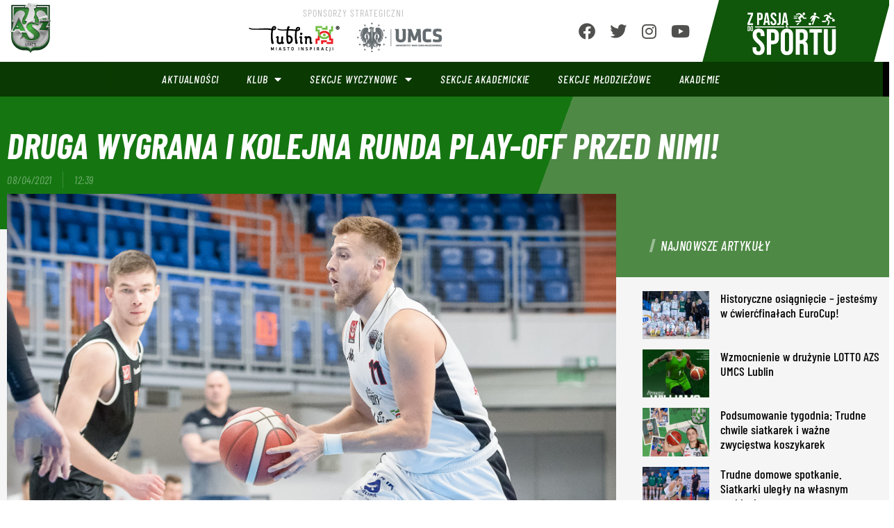

--- FILE ---
content_type: text/html; charset=UTF-8
request_url: https://azs.umcs.pl/druga-wygrana-i-kolejna-runda-play-off-przed-nimi/
body_size: 22392
content:
<!doctype html>
<html lang="pl-PL">
<head>
	<meta charset="UTF-8">
	<meta name="viewport" content="width=device-width, initial-scale=1">
	<link rel="profile" href="https://gmpg.org/xfn/11">
	<meta name='robots' content='index, follow, max-image-preview:large, max-snippet:-1, max-video-preview:-1' />
	<style>img:is([sizes="auto" i], [sizes^="auto," i]) { contain-intrinsic-size: 3000px 1500px }</style>
	
	<!-- This site is optimized with the Yoast SEO plugin v24.7 - https://yoast.com/wordpress/plugins/seo/ -->
	<title>Druga wygrana i kolejna runda play-off przed nimi! - AZS UMCS Lublin - oficjalna strona internetowa</title>
	<link rel="canonical" href="https://azs.umcs.pl/druga-wygrana-i-kolejna-runda-play-off-przed-nimi/" />
	<meta property="og:locale" content="pl_PL" />
	<meta property="og:type" content="article" />
	<meta property="og:title" content="Druga wygrana i kolejna runda play-off przed nimi! - AZS UMCS Lublin - oficjalna strona internetowa" />
	<meta property="og:description" content="Koszykarze U!NB AZS UMCS Start Lublin po trudnym meczu pokonali AZS UJK Kielce 78-74. W dwumeczu lublinianie wygrali oba starcia, a zatem awansowali do II rundy fazy play-off. Przed pojedynkiem nagrody indywidualne odebrali członkowie ekipy lubelskiej. Najlepszym trenerem rundy zasadniczej został Przemysław Łuszczewski, MVP Grupy B wybrano Karola Obarka, a w pierwszej piątce rozgrywek znalazł [&hellip;]" />
	<meta property="og:url" content="https://azs.umcs.pl/druga-wygrana-i-kolejna-runda-play-off-przed-nimi/" />
	<meta property="og:site_name" content="AZS UMCS Lublin - oficjalna strona internetowa" />
	<meta property="article:published_time" content="2021-04-08T12:39:34+00:00" />
	<meta property="article:modified_time" content="2021-04-09T09:05:01+00:00" />
	<meta property="og:image" content="https://azs.umcs.pl/wp-content/uploads/2021/04/140048345_4161567727205424_4402574589266109617_n.jpg" />
	<meta property="og:image:width" content="1875" />
	<meta property="og:image:height" content="1224" />
	<meta property="og:image:type" content="image/jpeg" />
	<meta name="author" content="Filip Smyk" />
	<meta name="twitter:card" content="summary_large_image" />
	<meta name="twitter:label1" content="Napisane przez" />
	<meta name="twitter:data1" content="Filip Smyk" />
	<meta name="twitter:label2" content="Szacowany czas czytania" />
	<meta name="twitter:data2" content="1 minuta" />
	<script type="application/ld+json" class="yoast-schema-graph">{"@context":"https://schema.org","@graph":[{"@type":"Article","@id":"https://azs.umcs.pl/druga-wygrana-i-kolejna-runda-play-off-przed-nimi/#article","isPartOf":{"@id":"https://azs.umcs.pl/druga-wygrana-i-kolejna-runda-play-off-przed-nimi/"},"author":{"name":"Filip Smyk","@id":"https://azs.umcs.pl/#/schema/person/fb4ad5377c67b158c8dae6e701d13c1c"},"headline":"Druga wygrana i kolejna runda play-off przed nimi!","datePublished":"2021-04-08T12:39:34+00:00","dateModified":"2021-04-09T09:05:01+00:00","mainEntityOfPage":{"@id":"https://azs.umcs.pl/druga-wygrana-i-kolejna-runda-play-off-przed-nimi/"},"wordCount":284,"publisher":{"@id":"https://azs.umcs.pl/#organization"},"image":{"@id":"https://azs.umcs.pl/druga-wygrana-i-kolejna-runda-play-off-przed-nimi/#primaryimage"},"thumbnailUrl":"https://azs.umcs.pl/wp-content/uploads/2021/04/140048345_4161567727205424_4402574589266109617_n.jpg","keywords":["Karol Obarek","U!NB AZS UMCS Start II Lublin"],"articleSection":["KOSZYKÓWKA MĘŻCZYZN"],"inLanguage":"pl-PL"},{"@type":"WebPage","@id":"https://azs.umcs.pl/druga-wygrana-i-kolejna-runda-play-off-przed-nimi/","url":"https://azs.umcs.pl/druga-wygrana-i-kolejna-runda-play-off-przed-nimi/","name":"Druga wygrana i kolejna runda play-off przed nimi! - AZS UMCS Lublin - oficjalna strona internetowa","isPartOf":{"@id":"https://azs.umcs.pl/#website"},"primaryImageOfPage":{"@id":"https://azs.umcs.pl/druga-wygrana-i-kolejna-runda-play-off-przed-nimi/#primaryimage"},"image":{"@id":"https://azs.umcs.pl/druga-wygrana-i-kolejna-runda-play-off-przed-nimi/#primaryimage"},"thumbnailUrl":"https://azs.umcs.pl/wp-content/uploads/2021/04/140048345_4161567727205424_4402574589266109617_n.jpg","datePublished":"2021-04-08T12:39:34+00:00","dateModified":"2021-04-09T09:05:01+00:00","breadcrumb":{"@id":"https://azs.umcs.pl/druga-wygrana-i-kolejna-runda-play-off-przed-nimi/#breadcrumb"},"inLanguage":"pl-PL","potentialAction":[{"@type":"ReadAction","target":["https://azs.umcs.pl/druga-wygrana-i-kolejna-runda-play-off-przed-nimi/"]}]},{"@type":"ImageObject","inLanguage":"pl-PL","@id":"https://azs.umcs.pl/druga-wygrana-i-kolejna-runda-play-off-przed-nimi/#primaryimage","url":"https://azs.umcs.pl/wp-content/uploads/2021/04/140048345_4161567727205424_4402574589266109617_n.jpg","contentUrl":"https://azs.umcs.pl/wp-content/uploads/2021/04/140048345_4161567727205424_4402574589266109617_n.jpg","width":1875,"height":1224},{"@type":"BreadcrumbList","@id":"https://azs.umcs.pl/druga-wygrana-i-kolejna-runda-play-off-przed-nimi/#breadcrumb","itemListElement":[{"@type":"ListItem","position":1,"name":"Strona główna","item":"https://azs.umcs.pl/"},{"@type":"ListItem","position":2,"name":"Druga wygrana i kolejna runda play-off przed nimi!"}]},{"@type":"WebSite","@id":"https://azs.umcs.pl/#website","url":"https://azs.umcs.pl/","name":"AZS UMCS Lublin - oficjalna strona internetowa","description":"Klub Uczelniany AZS Uniwersytetu Marii Curie-Skłodowskiej w Lublinie","publisher":{"@id":"https://azs.umcs.pl/#organization"},"potentialAction":[{"@type":"SearchAction","target":{"@type":"EntryPoint","urlTemplate":"https://azs.umcs.pl/?s={search_term_string}"},"query-input":{"@type":"PropertyValueSpecification","valueRequired":true,"valueName":"search_term_string"}}],"inLanguage":"pl-PL"},{"@type":"Organization","@id":"https://azs.umcs.pl/#organization","name":"AZS UMCS Lublin - oficjalna strona internetowa","url":"https://azs.umcs.pl/","logo":{"@type":"ImageObject","inLanguage":"pl-PL","@id":"https://azs.umcs.pl/#/schema/logo/image/","url":"https://azs.umcs.pl/wp-content/uploads/2020/06/cropped-azs-umcs-logo-min.png","contentUrl":"https://azs.umcs.pl/wp-content/uploads/2020/06/cropped-azs-umcs-logo-min.png","width":200,"height":247,"caption":"AZS UMCS Lublin - oficjalna strona internetowa"},"image":{"@id":"https://azs.umcs.pl/#/schema/logo/image/"}},{"@type":"Person","@id":"https://azs.umcs.pl/#/schema/person/fb4ad5377c67b158c8dae6e701d13c1c","name":"Filip Smyk","url":"https://azs.umcs.pl/author/kamil-wojdat/"}]}</script>
	<!-- / Yoast SEO plugin. -->


<link rel='dns-prefetch' href='//link%20rel=dns-prefetch%20href=' />

<link rel="alternate" type="application/rss+xml" title="AZS UMCS Lublin - oficjalna strona internetowa &raquo; Kanał z wpisami" href="https://azs.umcs.pl/feed/" />
<link rel="alternate" type="application/rss+xml" title="AZS UMCS Lublin - oficjalna strona internetowa &raquo; Kanał z komentarzami" href="https://azs.umcs.pl/comments/feed/" />
<link rel='stylesheet' id='sby_styles-css' href='https://azs.umcs.pl/wp-content/cache/background-css/1/azs.umcs.pl/wp-content/plugins/feeds-for-youtube/css/sb-youtube-free.min.css?ver=2.4.0&wpr_t=1769240159' media='all' />
<style id='wp-emoji-styles-inline-css'>

	img.wp-smiley, img.emoji {
		display: inline !important;
		border: none !important;
		box-shadow: none !important;
		height: 1em !important;
		width: 1em !important;
		margin: 0 0.07em !important;
		vertical-align: -0.1em !important;
		background: none !important;
		padding: 0 !important;
	}
</style>
<link rel='stylesheet' id='wp-block-library-css' href='https://azs.umcs.pl/wp-includes/css/dist/block-library/style.min.css?ver=f907cd944f1ef02b4d8e02a78cbc8ba1' media='all' />
<style id='global-styles-inline-css'>
:root{--wp--preset--aspect-ratio--square: 1;--wp--preset--aspect-ratio--4-3: 4/3;--wp--preset--aspect-ratio--3-4: 3/4;--wp--preset--aspect-ratio--3-2: 3/2;--wp--preset--aspect-ratio--2-3: 2/3;--wp--preset--aspect-ratio--16-9: 16/9;--wp--preset--aspect-ratio--9-16: 9/16;--wp--preset--color--black: #000000;--wp--preset--color--cyan-bluish-gray: #abb8c3;--wp--preset--color--white: #ffffff;--wp--preset--color--pale-pink: #f78da7;--wp--preset--color--vivid-red: #cf2e2e;--wp--preset--color--luminous-vivid-orange: #ff6900;--wp--preset--color--luminous-vivid-amber: #fcb900;--wp--preset--color--light-green-cyan: #7bdcb5;--wp--preset--color--vivid-green-cyan: #00d084;--wp--preset--color--pale-cyan-blue: #8ed1fc;--wp--preset--color--vivid-cyan-blue: #0693e3;--wp--preset--color--vivid-purple: #9b51e0;--wp--preset--gradient--vivid-cyan-blue-to-vivid-purple: linear-gradient(135deg,rgba(6,147,227,1) 0%,rgb(155,81,224) 100%);--wp--preset--gradient--light-green-cyan-to-vivid-green-cyan: linear-gradient(135deg,rgb(122,220,180) 0%,rgb(0,208,130) 100%);--wp--preset--gradient--luminous-vivid-amber-to-luminous-vivid-orange: linear-gradient(135deg,rgba(252,185,0,1) 0%,rgba(255,105,0,1) 100%);--wp--preset--gradient--luminous-vivid-orange-to-vivid-red: linear-gradient(135deg,rgba(255,105,0,1) 0%,rgb(207,46,46) 100%);--wp--preset--gradient--very-light-gray-to-cyan-bluish-gray: linear-gradient(135deg,rgb(238,238,238) 0%,rgb(169,184,195) 100%);--wp--preset--gradient--cool-to-warm-spectrum: linear-gradient(135deg,rgb(74,234,220) 0%,rgb(151,120,209) 20%,rgb(207,42,186) 40%,rgb(238,44,130) 60%,rgb(251,105,98) 80%,rgb(254,248,76) 100%);--wp--preset--gradient--blush-light-purple: linear-gradient(135deg,rgb(255,206,236) 0%,rgb(152,150,240) 100%);--wp--preset--gradient--blush-bordeaux: linear-gradient(135deg,rgb(254,205,165) 0%,rgb(254,45,45) 50%,rgb(107,0,62) 100%);--wp--preset--gradient--luminous-dusk: linear-gradient(135deg,rgb(255,203,112) 0%,rgb(199,81,192) 50%,rgb(65,88,208) 100%);--wp--preset--gradient--pale-ocean: linear-gradient(135deg,rgb(255,245,203) 0%,rgb(182,227,212) 50%,rgb(51,167,181) 100%);--wp--preset--gradient--electric-grass: linear-gradient(135deg,rgb(202,248,128) 0%,rgb(113,206,126) 100%);--wp--preset--gradient--midnight: linear-gradient(135deg,rgb(2,3,129) 0%,rgb(40,116,252) 100%);--wp--preset--font-size--small: 13px;--wp--preset--font-size--medium: 20px;--wp--preset--font-size--large: 36px;--wp--preset--font-size--x-large: 42px;--wp--preset--spacing--20: 0.44rem;--wp--preset--spacing--30: 0.67rem;--wp--preset--spacing--40: 1rem;--wp--preset--spacing--50: 1.5rem;--wp--preset--spacing--60: 2.25rem;--wp--preset--spacing--70: 3.38rem;--wp--preset--spacing--80: 5.06rem;--wp--preset--shadow--natural: 6px 6px 9px rgba(0, 0, 0, 0.2);--wp--preset--shadow--deep: 12px 12px 50px rgba(0, 0, 0, 0.4);--wp--preset--shadow--sharp: 6px 6px 0px rgba(0, 0, 0, 0.2);--wp--preset--shadow--outlined: 6px 6px 0px -3px rgba(255, 255, 255, 1), 6px 6px rgba(0, 0, 0, 1);--wp--preset--shadow--crisp: 6px 6px 0px rgba(0, 0, 0, 1);}:root { --wp--style--global--content-size: 800px;--wp--style--global--wide-size: 1200px; }:where(body) { margin: 0; }.wp-site-blocks > .alignleft { float: left; margin-right: 2em; }.wp-site-blocks > .alignright { float: right; margin-left: 2em; }.wp-site-blocks > .aligncenter { justify-content: center; margin-left: auto; margin-right: auto; }:where(.wp-site-blocks) > * { margin-block-start: 24px; margin-block-end: 0; }:where(.wp-site-blocks) > :first-child { margin-block-start: 0; }:where(.wp-site-blocks) > :last-child { margin-block-end: 0; }:root { --wp--style--block-gap: 24px; }:root :where(.is-layout-flow) > :first-child{margin-block-start: 0;}:root :where(.is-layout-flow) > :last-child{margin-block-end: 0;}:root :where(.is-layout-flow) > *{margin-block-start: 24px;margin-block-end: 0;}:root :where(.is-layout-constrained) > :first-child{margin-block-start: 0;}:root :where(.is-layout-constrained) > :last-child{margin-block-end: 0;}:root :where(.is-layout-constrained) > *{margin-block-start: 24px;margin-block-end: 0;}:root :where(.is-layout-flex){gap: 24px;}:root :where(.is-layout-grid){gap: 24px;}.is-layout-flow > .alignleft{float: left;margin-inline-start: 0;margin-inline-end: 2em;}.is-layout-flow > .alignright{float: right;margin-inline-start: 2em;margin-inline-end: 0;}.is-layout-flow > .aligncenter{margin-left: auto !important;margin-right: auto !important;}.is-layout-constrained > .alignleft{float: left;margin-inline-start: 0;margin-inline-end: 2em;}.is-layout-constrained > .alignright{float: right;margin-inline-start: 2em;margin-inline-end: 0;}.is-layout-constrained > .aligncenter{margin-left: auto !important;margin-right: auto !important;}.is-layout-constrained > :where(:not(.alignleft):not(.alignright):not(.alignfull)){max-width: var(--wp--style--global--content-size);margin-left: auto !important;margin-right: auto !important;}.is-layout-constrained > .alignwide{max-width: var(--wp--style--global--wide-size);}body .is-layout-flex{display: flex;}.is-layout-flex{flex-wrap: wrap;align-items: center;}.is-layout-flex > :is(*, div){margin: 0;}body .is-layout-grid{display: grid;}.is-layout-grid > :is(*, div){margin: 0;}body{padding-top: 0px;padding-right: 0px;padding-bottom: 0px;padding-left: 0px;}a:where(:not(.wp-element-button)){text-decoration: underline;}:root :where(.wp-element-button, .wp-block-button__link){background-color: #32373c;border-width: 0;color: #fff;font-family: inherit;font-size: inherit;line-height: inherit;padding: calc(0.667em + 2px) calc(1.333em + 2px);text-decoration: none;}.has-black-color{color: var(--wp--preset--color--black) !important;}.has-cyan-bluish-gray-color{color: var(--wp--preset--color--cyan-bluish-gray) !important;}.has-white-color{color: var(--wp--preset--color--white) !important;}.has-pale-pink-color{color: var(--wp--preset--color--pale-pink) !important;}.has-vivid-red-color{color: var(--wp--preset--color--vivid-red) !important;}.has-luminous-vivid-orange-color{color: var(--wp--preset--color--luminous-vivid-orange) !important;}.has-luminous-vivid-amber-color{color: var(--wp--preset--color--luminous-vivid-amber) !important;}.has-light-green-cyan-color{color: var(--wp--preset--color--light-green-cyan) !important;}.has-vivid-green-cyan-color{color: var(--wp--preset--color--vivid-green-cyan) !important;}.has-pale-cyan-blue-color{color: var(--wp--preset--color--pale-cyan-blue) !important;}.has-vivid-cyan-blue-color{color: var(--wp--preset--color--vivid-cyan-blue) !important;}.has-vivid-purple-color{color: var(--wp--preset--color--vivid-purple) !important;}.has-black-background-color{background-color: var(--wp--preset--color--black) !important;}.has-cyan-bluish-gray-background-color{background-color: var(--wp--preset--color--cyan-bluish-gray) !important;}.has-white-background-color{background-color: var(--wp--preset--color--white) !important;}.has-pale-pink-background-color{background-color: var(--wp--preset--color--pale-pink) !important;}.has-vivid-red-background-color{background-color: var(--wp--preset--color--vivid-red) !important;}.has-luminous-vivid-orange-background-color{background-color: var(--wp--preset--color--luminous-vivid-orange) !important;}.has-luminous-vivid-amber-background-color{background-color: var(--wp--preset--color--luminous-vivid-amber) !important;}.has-light-green-cyan-background-color{background-color: var(--wp--preset--color--light-green-cyan) !important;}.has-vivid-green-cyan-background-color{background-color: var(--wp--preset--color--vivid-green-cyan) !important;}.has-pale-cyan-blue-background-color{background-color: var(--wp--preset--color--pale-cyan-blue) !important;}.has-vivid-cyan-blue-background-color{background-color: var(--wp--preset--color--vivid-cyan-blue) !important;}.has-vivid-purple-background-color{background-color: var(--wp--preset--color--vivid-purple) !important;}.has-black-border-color{border-color: var(--wp--preset--color--black) !important;}.has-cyan-bluish-gray-border-color{border-color: var(--wp--preset--color--cyan-bluish-gray) !important;}.has-white-border-color{border-color: var(--wp--preset--color--white) !important;}.has-pale-pink-border-color{border-color: var(--wp--preset--color--pale-pink) !important;}.has-vivid-red-border-color{border-color: var(--wp--preset--color--vivid-red) !important;}.has-luminous-vivid-orange-border-color{border-color: var(--wp--preset--color--luminous-vivid-orange) !important;}.has-luminous-vivid-amber-border-color{border-color: var(--wp--preset--color--luminous-vivid-amber) !important;}.has-light-green-cyan-border-color{border-color: var(--wp--preset--color--light-green-cyan) !important;}.has-vivid-green-cyan-border-color{border-color: var(--wp--preset--color--vivid-green-cyan) !important;}.has-pale-cyan-blue-border-color{border-color: var(--wp--preset--color--pale-cyan-blue) !important;}.has-vivid-cyan-blue-border-color{border-color: var(--wp--preset--color--vivid-cyan-blue) !important;}.has-vivid-purple-border-color{border-color: var(--wp--preset--color--vivid-purple) !important;}.has-vivid-cyan-blue-to-vivid-purple-gradient-background{background: var(--wp--preset--gradient--vivid-cyan-blue-to-vivid-purple) !important;}.has-light-green-cyan-to-vivid-green-cyan-gradient-background{background: var(--wp--preset--gradient--light-green-cyan-to-vivid-green-cyan) !important;}.has-luminous-vivid-amber-to-luminous-vivid-orange-gradient-background{background: var(--wp--preset--gradient--luminous-vivid-amber-to-luminous-vivid-orange) !important;}.has-luminous-vivid-orange-to-vivid-red-gradient-background{background: var(--wp--preset--gradient--luminous-vivid-orange-to-vivid-red) !important;}.has-very-light-gray-to-cyan-bluish-gray-gradient-background{background: var(--wp--preset--gradient--very-light-gray-to-cyan-bluish-gray) !important;}.has-cool-to-warm-spectrum-gradient-background{background: var(--wp--preset--gradient--cool-to-warm-spectrum) !important;}.has-blush-light-purple-gradient-background{background: var(--wp--preset--gradient--blush-light-purple) !important;}.has-blush-bordeaux-gradient-background{background: var(--wp--preset--gradient--blush-bordeaux) !important;}.has-luminous-dusk-gradient-background{background: var(--wp--preset--gradient--luminous-dusk) !important;}.has-pale-ocean-gradient-background{background: var(--wp--preset--gradient--pale-ocean) !important;}.has-electric-grass-gradient-background{background: var(--wp--preset--gradient--electric-grass) !important;}.has-midnight-gradient-background{background: var(--wp--preset--gradient--midnight) !important;}.has-small-font-size{font-size: var(--wp--preset--font-size--small) !important;}.has-medium-font-size{font-size: var(--wp--preset--font-size--medium) !important;}.has-large-font-size{font-size: var(--wp--preset--font-size--large) !important;}.has-x-large-font-size{font-size: var(--wp--preset--font-size--x-large) !important;}
:root :where(.wp-block-pullquote){font-size: 1.5em;line-height: 1.6;}
</style>
<link rel='stylesheet' id='hello-elementor-css' href='https://azs.umcs.pl/wp-content/themes/hello-elementor/style.min.css?ver=3.3.0' media='all' />
<link rel='stylesheet' id='hello-elementor-theme-style-css' href='https://azs.umcs.pl/wp-content/themes/hello-elementor/theme.min.css?ver=3.3.0' media='all' />
<link rel='stylesheet' id='hello-elementor-header-footer-css' href='https://azs.umcs.pl/wp-content/themes/hello-elementor/header-footer.min.css?ver=3.3.0' media='all' />
<link rel='stylesheet' id='elementor-frontend-css' href='https://azs.umcs.pl/wp-content/plugins/elementor/assets/css/frontend.min.css?ver=3.28.0' media='all' />
<link rel='stylesheet' id='widget-image-css' href='https://azs.umcs.pl/wp-content/plugins/elementor/assets/css/widget-image.min.css?ver=3.28.0' media='all' />
<link rel='stylesheet' id='widget-heading-css' href='https://azs.umcs.pl/wp-content/plugins/elementor/assets/css/widget-heading.min.css?ver=3.28.0' media='all' />
<link rel='stylesheet' id='widget-icon-list-css' href='https://azs.umcs.pl/wp-content/plugins/elementor/assets/css/widget-icon-list.min.css?ver=3.28.0' media='all' />
<link rel='stylesheet' id='widget-nav-menu-css' href='https://azs.umcs.pl/wp-content/plugins/elementor-pro/assets/css/widget-nav-menu.min.css?ver=3.28.0' media='all' />
<link rel='stylesheet' id='e-animation-fadeIn-css' href='https://azs.umcs.pl/wp-content/plugins/elementor/assets/lib/animations/styles/fadeIn.min.css?ver=3.28.0' media='all' />
<link rel='stylesheet' id='widget-form-css' href='https://azs.umcs.pl/wp-content/plugins/elementor-pro/assets/css/widget-form.min.css?ver=3.28.0' media='all' />
<link rel='stylesheet' id='e-animation-fadeInUp-css' href='https://azs.umcs.pl/wp-content/plugins/elementor/assets/lib/animations/styles/fadeInUp.min.css?ver=3.28.0' media='all' />
<link rel='stylesheet' id='widget-post-info-css' href='https://azs.umcs.pl/wp-content/plugins/elementor-pro/assets/css/widget-post-info.min.css?ver=3.28.0' media='all' />
<link rel='stylesheet' id='elementor-icons-shared-0-css' href='https://azs.umcs.pl/wp-content/plugins/elementor/assets/lib/font-awesome/css/fontawesome.min.css?ver=5.15.3' media='all' />
<link rel='stylesheet' id='elementor-icons-fa-regular-css' href='https://azs.umcs.pl/wp-content/plugins/elementor/assets/lib/font-awesome/css/regular.min.css?ver=5.15.3' media='all' />
<link rel='stylesheet' id='elementor-icons-fa-solid-css' href='https://azs.umcs.pl/wp-content/plugins/elementor/assets/lib/font-awesome/css/solid.min.css?ver=5.15.3' media='all' />
<link rel='stylesheet' id='widget-post-navigation-css' href='https://azs.umcs.pl/wp-content/plugins/elementor-pro/assets/css/widget-post-navigation.min.css?ver=3.28.0' media='all' />
<link rel='stylesheet' id='widget-posts-css' href='https://azs.umcs.pl/wp-content/plugins/elementor-pro/assets/css/widget-posts.min.css?ver=3.28.0' media='all' />
<link rel='stylesheet' id='elementor-icons-css' href='https://azs.umcs.pl/wp-content/plugins/elementor/assets/lib/eicons/css/elementor-icons.min.css?ver=5.36.0' media='all' />
<link rel='stylesheet' id='elementor-post-7-css' href='https://azs.umcs.pl/wp-content/uploads/elementor/css/post-7.css?ver=1761664281' media='all' />
<link rel='stylesheet' id='sby-styles-css' href='https://azs.umcs.pl/wp-content/cache/background-css/1/azs.umcs.pl/wp-content/plugins/feeds-for-youtube/css/sb-youtube-free.min.css?ver=2.4.0&wpr_t=1769240159' media='all' />
<link rel='stylesheet' id='font-awesome-5-all-css' href='https://azs.umcs.pl/wp-content/plugins/elementor/assets/lib/font-awesome/css/all.min.css?ver=3.28.0' media='all' />
<link rel='stylesheet' id='font-awesome-4-shim-css' href='https://azs.umcs.pl/wp-content/plugins/elementor/assets/lib/font-awesome/css/v4-shims.min.css?ver=3.28.0' media='all' />
<link rel='stylesheet' id='elementor-post-22-css' href='https://azs.umcs.pl/wp-content/cache/background-css/1/azs.umcs.pl/wp-content/uploads/elementor/css/post-22.css?ver=1765186534&wpr_t=1769240159' media='all' />
<link rel='stylesheet' id='elementor-post-669-css' href='https://azs.umcs.pl/wp-content/cache/background-css/1/azs.umcs.pl/wp-content/uploads/elementor/css/post-669.css?ver=1761664281&wpr_t=1769240159' media='all' />
<link rel='stylesheet' id='elementor-post-143-css' href='https://azs.umcs.pl/wp-content/cache/background-css/1/azs.umcs.pl/wp-content/uploads/elementor/css/post-143.css?ver=1761664336&wpr_t=1769240159' media='all' />
<link rel='stylesheet' id='wp-my-instagram-css' href='https://azs.umcs.pl/wp-content/plugins/wp-my-instagram/css/style.css?ver=1.0' media='all' />
<link rel='stylesheet' id='elementor-gf-local-roboto-css' href='https://azs.umcs.pl/wp-content/uploads/elementor/google-fonts/css/roboto.css?ver=1742299083' media='all' />
<link rel='stylesheet' id='elementor-gf-local-robotoslab-css' href='https://azs.umcs.pl/wp-content/uploads/elementor/google-fonts/css/robotoslab.css?ver=1742299091' media='all' />
<link rel='stylesheet' id='elementor-gf-local-barlowcondensed-css' href='https://azs.umcs.pl/wp-content/uploads/elementor/google-fonts/css/barlowcondensed.css?ver=1742299095' media='all' />
<link rel='stylesheet' id='elementor-gf-local-barlow-css' href='https://azs.umcs.pl/wp-content/uploads/elementor/google-fonts/css/barlow.css?ver=1742299099' media='all' />
<link rel='stylesheet' id='elementor-gf-local-oswald-css' href='https://azs.umcs.pl/wp-content/uploads/elementor/google-fonts/css/oswald.css?ver=1742299102' media='all' />
<link rel='stylesheet' id='elementor-icons-fa-brands-css' href='https://azs.umcs.pl/wp-content/plugins/elementor/assets/lib/font-awesome/css/brands.min.css?ver=5.15.3' media='all' />
<script src="https://azs.umcs.pl/wp-includes/js/jquery/jquery.min.js?ver=3.7.1" id="jquery-core-js"></script>
<script src="https://azs.umcs.pl/wp-includes/js/jquery/jquery-migrate.min.js?ver=3.4.1" id="jquery-migrate-js"></script>
<script src="https://azs.umcs.pl/wp-content/plugins/elementor/assets/lib/font-awesome/js/v4-shims.min.js?ver=3.28.0" id="font-awesome-4-shim-js"></script>
<link rel="https://api.w.org/" href="https://azs.umcs.pl/wp-json/" /><link rel="alternate" title="JSON" type="application/json" href="https://azs.umcs.pl/wp-json/wp/v2/posts/4433" /><link rel="EditURI" type="application/rsd+xml" title="RSD" href="https://azs.umcs.pl/xmlrpc.php?rsd" />
<link rel="alternate" title="oEmbed (JSON)" type="application/json+oembed" href="https://azs.umcs.pl/wp-json/oembed/1.0/embed?url=https%3A%2F%2Fazs.umcs.pl%2Fdruga-wygrana-i-kolejna-runda-play-off-przed-nimi%2F" />
<link rel="alternate" title="oEmbed (XML)" type="text/xml+oembed" href="https://azs.umcs.pl/wp-json/oembed/1.0/embed?url=https%3A%2F%2Fazs.umcs.pl%2Fdruga-wygrana-i-kolejna-runda-play-off-przed-nimi%2F&#038;format=xml" />

		<!-- GA Google Analytics @ https://m0n.co/ga -->
		<script>
			(function(i,s,o,g,r,a,m){i['GoogleAnalyticsObject']=r;i[r]=i[r]||function(){
			(i[r].q=i[r].q||[]).push(arguments)},i[r].l=1*new Date();a=s.createElement(o),
			m=s.getElementsByTagName(o)[0];a.async=1;a.src=g;m.parentNode.insertBefore(a,m)
			})(window,document,'script','https://www.google-analytics.com/analytics.js','ga');
			ga('create', 'UA-177254686-1', 'auto');
			ga('send', 'pageview');
		</script>

	<!-- Analytics by WP Statistics - https://wp-statistics.com -->
<meta name="generator" content="Elementor 3.28.0; features: additional_custom_breakpoints, e_local_google_fonts; settings: css_print_method-external, google_font-enabled, font_display-auto">
			<style>
				.e-con.e-parent:nth-of-type(n+4):not(.e-lazyloaded):not(.e-no-lazyload),
				.e-con.e-parent:nth-of-type(n+4):not(.e-lazyloaded):not(.e-no-lazyload) * {
					background-image: none !important;
				}
				@media screen and (max-height: 1024px) {
					.e-con.e-parent:nth-of-type(n+3):not(.e-lazyloaded):not(.e-no-lazyload),
					.e-con.e-parent:nth-of-type(n+3):not(.e-lazyloaded):not(.e-no-lazyload) * {
						background-image: none !important;
					}
				}
				@media screen and (max-height: 640px) {
					.e-con.e-parent:nth-of-type(n+2):not(.e-lazyloaded):not(.e-no-lazyload),
					.e-con.e-parent:nth-of-type(n+2):not(.e-lazyloaded):not(.e-no-lazyload) * {
						background-image: none !important;
					}
				}
			</style>
			<link rel="icon" href="https://azs.umcs.pl/wp-content/uploads/2020/08/cropped-azs-umcs-favi-32x32.png" sizes="32x32" />
<link rel="icon" href="https://azs.umcs.pl/wp-content/uploads/2020/08/cropped-azs-umcs-favi-192x192.png" sizes="192x192" />
<link rel="apple-touch-icon" href="https://azs.umcs.pl/wp-content/uploads/2020/08/cropped-azs-umcs-favi-180x180.png" />
<meta name="msapplication-TileImage" content="https://azs.umcs.pl/wp-content/uploads/2020/08/cropped-azs-umcs-favi-270x270.png" />
		<style id="wp-custom-css">
			.skrew-raf{
	transform:skew(-15deg);
}
.skrew-raf .elementor-icon-list-item,
.skrew-raf img,
.skrew-raf h2{
	transform:skew(15deg);
}
.raf-post-1 .elementor-post__title {
    position: absolute;
    width: 90%;
    bottom: 2%;
	  left: 16px;
}
.header-images img{
	margin-right:20px;
}
a{
	color:#008832;
}
.elementor-posts__hover-gradient .elementor-post__card .elementor-post__thumbnail__link:after{
     background-image: linear-gradient(0deg,rgba(0,0,0,.8),transparent 80%);
}
.raf-post-1.post-big .elementor-post__thumbnail__link{
	padding-bottom:1px
}
.raf-post-1 .elementor-post__thumbnail__link{
	margin-bottom:0px
}
.cat-black.elementor-posts__hover-gradient .elementor-post__card:before{
	content:'';
	position:absolute;
	width:100%;
	height:0;
	bottom:0px;
	background:#008832;
	transition: all .2s ease-in-out;
}
.cat-black.elementor-posts__hover-gradient .elementor-post__card:hover:before{
	height:10px;
}
.cat-black.elementor-posts__hover-gradient .elementor-post__card:hover .elementor-post__thumbnail__link:after,
.raf-post-1.elementor-posts__hover-gradient .elementor-post__card:hover .elementor-post__thumbnail__link:after{
	    background-image: linear-gradient(0deg,#EC2C37,#EC2C37 80%);
	opacity:0.8;
}
.dyscypliny.dyscypliny .elementor-post__card{
	position:relative;
	padding-bottom:40px !important;
}
.dyscypliny.dyscypliny .elementor-post__card:hover{
	border-color:#008832 !important;
}
.cat-page .elementor-posts-container{
grid-row-gap: 11px !important;
}
.btn-for-all,
.dyscypliny.sekcje .elementor-post__read-more{
	position:absolute;
	width:100%;
	background:#008832;
	padding-top:8px;
	padding-bottom:8px;
	color:#fff;
	left:0px;
	opacity:0;
	transition:all .3s ease-in-out .2s;
	bottom:-32px;
}
.btn-for-all{
	padding-top:0px;
	padding-bottom:0px;
}
.box-for-all:hover .btn-for-all,
.dyscypliny.sekcje .elementor-post__card:hover .elementor-post__read-more{
	opacity:1;
	bottom:0px;
}
.box-for-all:hover .elementor-column-wrap{
	border-color:#008832 !important;
}
.cat-menu h5{
	display:none;
}
.cat-menu form{
	border-color:#fff;
}
.cat-menu select{
	border-radius:0px;
	font-family:'Oswald', sans-serif;
	font-weight:400;
	text-transform:uppercase;
	font-size:0.8em;
	letter-spacing:0.8px;
	/*background:none;
	color:rgba(255, 255, 255, 0.56);
	border-color:rgba(255, 255, 255, 0.32);*/
	padding: .8rem 1rem;
	/*border-width:1px*/
}
.cat-menu select:hover{
	color:rgba(0, 52, 61, 0.8);
	background:#fff;
	border-color:#fff;
}
.cat-menu option{
	padding: 1rem 1rem;
	letter-spacing:0.8px;
	border-color:#fff;
}
.cat-black .elementor-post__thumbnail__link{
	margin-bottom:8px !important;
}
@media (min-width:1220px){
	
	.fat article:nth-child(1){
		grid-column: span 2;
	}

.cat-page article:nth-child(1){
	grid-column-start: 1;
  grid-column-end: 3;
  grid-row-start: 1;
  grid-row-end: 3;
}
	.cat-page article:nth-child(1) .elementor-post__title a{
		font-size:1.8em !important;
	}
.cat-page article:nth-child(4),
.cat-page article:nth-child(2){
	grid-column-start: 3;
  grid-column-end: 4;
}
.cat-page article:nth-child(5),
.cat-page article:nth-child(3){
	grid-column-start: 4;
  grid-column-end: 5;
}
	/*
	.cat-page article:nth-child(n + 6){
		grid-column: span 3;
	}
	.cat-page article:nth-child(n + 6) .elementor-post__thumbnail__link{
		width:40%;
	}
	.cat-page article:nth-child(n + 6) .elementor-post__title{
		width: 58%;
    left: 42%;
    top: 8%;
	}
	*/
	.cat-page article:nth-child(n + 6) .elementor-post__title a{
		color:#000 !important;
		font-size:1.15em !important;
	}
	.cat-page article:nth-child(n + 6) .elementor-post__title{
		position:relative;
		margin-top:16px;
	}
	.cat-page article:nth-child(n + 6) .elementor-post__text{
		padding:0;
	}
}

.swiper-slide-inner{
	padding:0px !important;
}
.dyscypliny .elementor-post__card .elementor-post__thumbnail img {
    width: calc(70% + 1px);
}
@media (max-width:767px){
	.mobile-ver .elementor-post__thumbnail__link{
		width:28% !important;
	}
	.mobile-header h2{
		color:#000 !important;
	}
	.mobile-header .elementor-widget-container{
		border-color:#008832 !important;
	}
}
label[for=form-field-field_f7fdaea]{
	color:rgba(255,255,255, 0.56) !important;
}
.footer-form button{
	margin-top:16px;
}
/*
.ctf-tweets{
 display:flex;
 flex-wrap:wrap;
}
#ctf .ctf-item{
	width:31.3%;
	padding:16px !important;
	margin:1%;
	border-top: 0px solid rgba(0,0,0,.1);
}
*/
.twitter-feed-raf .ctf-item{
	background:rgba(255,255,255,0);
}
#ctf .ctf-item{
	padding:16px;
}
.ctf-tweets{
	max-height:580px;
}
.white-line:after{
	content:'';
	background:#fff;
	width:calc(57% + 12px);
	transform:skew(-19deg);
	height:70px;
	position:absolute;
	bottom:-1px;
	left:-3%;
}
.white-line-small:after{
	content:'';
	background:#fff;
	width:calc(57% + 12px);
	transform:skew(-19deg);
	height:32px;
	position:absolute;
	bottom:-1px;
	left:-5%;
	overflow:hidden;
}
.grey-line:after{
	content:'';
	background:#f5f5f5;
	width:calc(57% + 12px);
	transform:skew(-19deg);
	height:70px;
	position:absolute;
	bottom:-1px; 
	left:-3%;
}
.dark-green-line:after{
	content:'';
	background:#1f7532;
	width:calc(54% + 12px);
	transform:skew(-19deg);
	height:16px;
	position:absolute;
	top:0px;
	right:-3%;
	z-index:2;
}
@media (min-width:1600px){
	.grey-line:after{
		width:calc(61% + 15px);
	}
}
.grey-line.rev.ind:after{
	height:40px;
	left:45%;
	z-index:2;
}
.hidde-raf{
	overflow:hidden;
}
.footer-baner-item:hover .elementor-background-overlay {
    background-color: rgba(236, 44, 55, 0.8) !important;
}
article.zawodnicy.no-no{
	pointer-events:auto;
}
article.zawodnicy{
	pointer-events:none;
}
article.zawodnicy .elementor-post__excerpt,
article.zawodnicy .elementor-post__read-more{
	display:none;
}

article.zawodnicy.no-no .elementor-post__read-more{
	display:block;
}
.white-link h3 a:hover{
	color:#fff;
}		</style>
		<noscript><style id="rocket-lazyload-nojs-css">.rll-youtube-player, [data-lazy-src]{display:none !important;}</style></noscript><style id="wpr-lazyload-bg-container"></style><style id="wpr-lazyload-bg-exclusion"></style>
<noscript>
<style id="wpr-lazyload-bg-nostyle">body .sby_lb-outerContainer .sby_lb-close,body.et-db #et-boc .sby_lb-outerContainer .sby_lb-close{--wpr-bg-98ed0f8b-fd0b-4d70-85d5-7e26b2d27cf7: url('https://azs.umcs.pl/wp-content/plugins/feeds-for-youtube/img/close.png');}body .sby_lb-nav span,body.et-db #et-boc .sby_lb-nav span{--wpr-bg-2556d374-329c-475b-93cb-fdfd8ca9e903: url('https://azs.umcs.pl/wp-content/plugins/feeds-for-youtube/img/sby-sprite.png');}body .sby_lb-data .sby_lb-close,body.et-db #et-boc .sby_lb-data .sby_lb-close{--wpr-bg-30c59a3c-5a62-41af-88fd-0b9be6063a9e: url('https://azs.umcs.pl/wp-content/plugins/feeds-for-youtube/img/close.png');}.sby_lb-data .sby_lb-close{--wpr-bg-b3e0622c-463c-4f1b-b38c-a9c71e48177e: url('https://azs.umcs.pl/wp-content/plugins/feeds-for-youtube/img/close.png');}.elementor-22 .elementor-element.elementor-element-0a80f99 > .elementor-element-populated >  .elementor-background-overlay{--wpr-bg-ec5274aa-0518-45aa-a5c4-8e5449f29c00: url('https://azs.umcs.pl/wp-content/uploads/2020/06/lines-pattern-1.png');}.elementor-669 .elementor-element.elementor-element-1cfc7f9 > .elementor-background-overlay{--wpr-bg-06517a68-b6f6-4ee6-98a7-c4f2dccb1861: url('https://azs.umcs.pl/wp-content/uploads/2020/07/tlo-kolorystyka.jpg');}.elementor-143 .elementor-element.elementor-element-5ce6bce > .elementor-background-overlay{--wpr-bg-30eb8e2a-1a43-4c49-8530-f1ad5dab141a: url('https://azs.umcs.pl/wp-content/uploads/2020/07/tlo-kolorystyka.jpg');}</style>
</noscript>
<script type="application/javascript">const rocket_pairs = [{"selector":"body .sby_lb-outerContainer .sby_lb-close,body.et-db #et-boc .sby_lb-outerContainer .sby_lb-close","style":"body .sby_lb-outerContainer .sby_lb-close,body.et-db #et-boc .sby_lb-outerContainer .sby_lb-close{--wpr-bg-98ed0f8b-fd0b-4d70-85d5-7e26b2d27cf7: url('https:\/\/azs.umcs.pl\/wp-content\/plugins\/feeds-for-youtube\/img\/close.png');}","hash":"98ed0f8b-fd0b-4d70-85d5-7e26b2d27cf7","url":"https:\/\/azs.umcs.pl\/wp-content\/plugins\/feeds-for-youtube\/img\/close.png"},{"selector":"body .sby_lb-nav span,body.et-db #et-boc .sby_lb-nav span","style":"body .sby_lb-nav span,body.et-db #et-boc .sby_lb-nav span{--wpr-bg-2556d374-329c-475b-93cb-fdfd8ca9e903: url('https:\/\/azs.umcs.pl\/wp-content\/plugins\/feeds-for-youtube\/img\/sby-sprite.png');}","hash":"2556d374-329c-475b-93cb-fdfd8ca9e903","url":"https:\/\/azs.umcs.pl\/wp-content\/plugins\/feeds-for-youtube\/img\/sby-sprite.png"},{"selector":"body .sby_lb-data .sby_lb-close,body.et-db #et-boc .sby_lb-data .sby_lb-close","style":"body .sby_lb-data .sby_lb-close,body.et-db #et-boc .sby_lb-data .sby_lb-close{--wpr-bg-30c59a3c-5a62-41af-88fd-0b9be6063a9e: url('https:\/\/azs.umcs.pl\/wp-content\/plugins\/feeds-for-youtube\/img\/close.png');}","hash":"30c59a3c-5a62-41af-88fd-0b9be6063a9e","url":"https:\/\/azs.umcs.pl\/wp-content\/plugins\/feeds-for-youtube\/img\/close.png"},{"selector":".sby_lb-data .sby_lb-close","style":".sby_lb-data .sby_lb-close{--wpr-bg-b3e0622c-463c-4f1b-b38c-a9c71e48177e: url('https:\/\/azs.umcs.pl\/wp-content\/plugins\/feeds-for-youtube\/img\/close.png');}","hash":"b3e0622c-463c-4f1b-b38c-a9c71e48177e","url":"https:\/\/azs.umcs.pl\/wp-content\/plugins\/feeds-for-youtube\/img\/close.png"},{"selector":".elementor-22 .elementor-element.elementor-element-0a80f99 > .elementor-element-populated >  .elementor-background-overlay","style":".elementor-22 .elementor-element.elementor-element-0a80f99 > .elementor-element-populated >  .elementor-background-overlay{--wpr-bg-ec5274aa-0518-45aa-a5c4-8e5449f29c00: url('https:\/\/azs.umcs.pl\/wp-content\/uploads\/2020\/06\/lines-pattern-1.png');}","hash":"ec5274aa-0518-45aa-a5c4-8e5449f29c00","url":"https:\/\/azs.umcs.pl\/wp-content\/uploads\/2020\/06\/lines-pattern-1.png"},{"selector":".elementor-669 .elementor-element.elementor-element-1cfc7f9 > .elementor-background-overlay","style":".elementor-669 .elementor-element.elementor-element-1cfc7f9 > .elementor-background-overlay{--wpr-bg-06517a68-b6f6-4ee6-98a7-c4f2dccb1861: url('https:\/\/azs.umcs.pl\/wp-content\/uploads\/2020\/07\/tlo-kolorystyka.jpg');}","hash":"06517a68-b6f6-4ee6-98a7-c4f2dccb1861","url":"https:\/\/azs.umcs.pl\/wp-content\/uploads\/2020\/07\/tlo-kolorystyka.jpg"},{"selector":".elementor-143 .elementor-element.elementor-element-5ce6bce > .elementor-background-overlay","style":".elementor-143 .elementor-element.elementor-element-5ce6bce > .elementor-background-overlay{--wpr-bg-30eb8e2a-1a43-4c49-8530-f1ad5dab141a: url('https:\/\/azs.umcs.pl\/wp-content\/uploads\/2020\/07\/tlo-kolorystyka.jpg');}","hash":"30eb8e2a-1a43-4c49-8530-f1ad5dab141a","url":"https:\/\/azs.umcs.pl\/wp-content\/uploads\/2020\/07\/tlo-kolorystyka.jpg"}]; const rocket_excluded_pairs = [];</script><meta name="generator" content="WP Rocket 3.18.2" data-wpr-features="wpr_lazyload_css_bg_img wpr_lazyload_images wpr_preload_links wpr_dns_prefetch" /></head>
<body data-rsssl=1 class="post-template-default single single-post postid-4433 single-format-standard wp-custom-logo wp-embed-responsive theme-default elementor-default elementor-kit-7 elementor-page-143">


<a class="skip-link screen-reader-text" href="#content">Przejdź do treści</a>

		<div data-rocket-location-hash="d9c1ac98966c0e9da256b5295db2c4a5" data-elementor-type="header" data-elementor-id="22" class="elementor elementor-22 elementor-location-header" data-elementor-post-type="elementor_library">
					<section data-rocket-location-hash="75152778c02141082277e4df5bb277df" class="elementor-section elementor-top-section elementor-element elementor-element-5b46b37 elementor-section-stretched elementor-section-full_width elementor-section-height-default elementor-section-height-default" data-id="5b46b37" data-element_type="section" data-settings="{&quot;stretch_section&quot;:&quot;section-stretched&quot;,&quot;background_background&quot;:&quot;classic&quot;}">
							<div data-rocket-location-hash="8a5e4d76b5c2d37577a41dd7aeef9815" class="elementor-background-overlay"></div>
							<div data-rocket-location-hash="7f669c3f680fef1390f25100e2ab7333" class="elementor-container elementor-column-gap-no">
					<div class="elementor-column elementor-col-100 elementor-top-column elementor-element elementor-element-a370878" data-id="a370878" data-element_type="column">
			<div class="elementor-widget-wrap elementor-element-populated">
						<section class="elementor-section elementor-inner-section elementor-element elementor-element-516c7d5 elementor-section-boxed elementor-section-height-default elementor-section-height-default" data-id="516c7d5" data-element_type="section">
						<div data-rocket-location-hash="f619a9251d64d722180410d17d670062" class="elementor-container elementor-column-gap-no">
					<div class="elementor-column elementor-col-25 elementor-inner-column elementor-element elementor-element-0a80f99" data-id="0a80f99" data-element_type="column" data-settings="{&quot;background_background&quot;:&quot;classic&quot;}">
			<div class="elementor-widget-wrap elementor-element-populated">
					<div data-rocket-location-hash="0b7ce0abae7377bbaeb71f69f1a2c855" class="elementor-background-overlay"></div>
						<div class="elementor-element elementor-element-e91ade6 elementor-widget elementor-widget-theme-site-logo elementor-widget-image" data-id="e91ade6" data-element_type="widget" data-widget_type="theme-site-logo.default">
				<div class="elementor-widget-container">
											<a href="https://azs.umcs.pl">
			<img width="200" height="247" src="data:image/svg+xml,%3Csvg%20xmlns='http://www.w3.org/2000/svg'%20viewBox='0%200%20200%20247'%3E%3C/svg%3E" class="attachment-full size-full wp-image-24" alt="" data-lazy-src="https://azs.umcs.pl/wp-content/uploads/2020/06/cropped-azs-umcs-logo-min.png" /><noscript><img width="200" height="247" src="https://azs.umcs.pl/wp-content/uploads/2020/06/cropped-azs-umcs-logo-min.png" class="attachment-full size-full wp-image-24" alt="" /></noscript>				</a>
											</div>
				</div>
					</div>
		</div>
				<div class="elementor-column elementor-col-25 elementor-inner-column elementor-element elementor-element-9642d8c elementor-hidden-phone elementor-hidden-tablet" data-id="9642d8c" data-element_type="column">
			<div class="elementor-widget-wrap elementor-element-populated">
						<div class="elementor-element elementor-element-7a45fed elementor-widget elementor-widget-heading" data-id="7a45fed" data-element_type="widget" data-widget_type="heading.default">
				<div class="elementor-widget-container">
					<h4 class="elementor-heading-title elementor-size-default">Sponsorzy strategiczni</h4>				</div>
				</div>
				<div class="elementor-element elementor-element-512d0e1 header-images elementor-widget elementor-widget-text-editor" data-id="512d0e1" data-element_type="widget" data-widget_type="text-editor.default">
				<div class="elementor-widget-container">
									<p><img class="alignnone size-full wp-image-1688" src="data:image/svg+xml,%3Csvg%20xmlns='http://www.w3.org/2000/svg'%20viewBox='0%200%20132%2040'%3E%3C/svg%3E" alt="" width="132" height="40" data-lazy-src="https://azs.umcs.pl/wp-content/uploads/2020/06/um-logo-header.png" /><noscript><img class="alignnone size-full wp-image-1688" src="https://azs.umcs.pl/wp-content/uploads/2020/06/um-logo-header.png" alt="" width="132" height="40" /></noscript><img class="alignnone size-full wp-image-1689" src="data:image/svg+xml,%3Csvg%20xmlns='http://www.w3.org/2000/svg'%20viewBox='0%200%20132%2043'%3E%3C/svg%3E" alt="" width="132" height="43" data-lazy-src="https://azs.umcs.pl/wp-content/uploads/2020/06/umcs-logo-header.png" /><noscript><img class="alignnone size-full wp-image-1689" src="https://azs.umcs.pl/wp-content/uploads/2020/06/umcs-logo-header.png" alt="" width="132" height="43" /></noscript></p>								</div>
				</div>
					</div>
		</div>
				<div class="elementor-column elementor-col-25 elementor-inner-column elementor-element elementor-element-7d54635 elementor-hidden-phone" data-id="7d54635" data-element_type="column">
			<div class="elementor-widget-wrap elementor-element-populated">
						<div class="elementor-element elementor-element-46162f1 elementor-icon-list--layout-inline elementor-align-center elementor-list-item-link-full_width elementor-widget elementor-widget-icon-list" data-id="46162f1" data-element_type="widget" data-widget_type="icon-list.default">
				<div class="elementor-widget-container">
							<ul class="elementor-icon-list-items elementor-inline-items">
							<li class="elementor-icon-list-item elementor-inline-item">
											<a href="https://www.facebook.com/KUAZSUMCS/" target="_blank">

												<span class="elementor-icon-list-icon">
							<i aria-hidden="true" class="fab fa-facebook"></i>						</span>
										<span class="elementor-icon-list-text"></span>
											</a>
									</li>
								<li class="elementor-icon-list-item elementor-inline-item">
											<a href="https://twitter.com/azsumcslublin" target="_blank">

												<span class="elementor-icon-list-icon">
							<i aria-hidden="true" class="fab fa-twitter"></i>						</span>
										<span class="elementor-icon-list-text"></span>
											</a>
									</li>
								<li class="elementor-icon-list-item elementor-inline-item">
											<a href="https://www.instagram.com/azsumcslublin/" target="_blank">

												<span class="elementor-icon-list-icon">
							<i aria-hidden="true" class="fab fa-instagram"></i>						</span>
										<span class="elementor-icon-list-text"></span>
											</a>
									</li>
								<li class="elementor-icon-list-item elementor-inline-item">
											<a href="https://www.youtube.com/channel/UCpxJ-TpoX2g39qXSBytMEhg" target="_blank">

												<span class="elementor-icon-list-icon">
							<i aria-hidden="true" class="fab fa-youtube"></i>						</span>
										<span class="elementor-icon-list-text"></span>
											</a>
									</li>
						</ul>
						</div>
				</div>
					</div>
		</div>
				<div class="elementor-column elementor-col-25 elementor-inner-column elementor-element elementor-element-40137f0 skrew-raf" data-id="40137f0" data-element_type="column" data-settings="{&quot;background_background&quot;:&quot;classic&quot;}">
			<div class="elementor-widget-wrap elementor-element-populated">
					<div class="elementor-background-overlay"></div>
						<div class="elementor-element elementor-element-dd4fdcf elementor-widget elementor-widget-image" data-id="dd4fdcf" data-element_type="widget" data-widget_type="image.default">
				<div class="elementor-widget-container">
															<img width="640" height="296" src="data:image/svg+xml,%3Csvg%20xmlns='http://www.w3.org/2000/svg'%20viewBox='0%200%20640%20296'%3E%3C/svg%3E" class="attachment-large size-large wp-image-1387" alt="" data-lazy-srcset="https://azs.umcs.pl/wp-content/uploads/2020/06/z-pasja-do-sportu-white.png 640w, https://azs.umcs.pl/wp-content/uploads/2020/06/z-pasja-do-sportu-white-300x139.png 300w" data-lazy-sizes="(max-width: 640px) 100vw, 640px" data-lazy-src="https://azs.umcs.pl/wp-content/uploads/2020/06/z-pasja-do-sportu-white.png" /><noscript><img width="640" height="296" src="https://azs.umcs.pl/wp-content/uploads/2020/06/z-pasja-do-sportu-white.png" class="attachment-large size-large wp-image-1387" alt="" srcset="https://azs.umcs.pl/wp-content/uploads/2020/06/z-pasja-do-sportu-white.png 640w, https://azs.umcs.pl/wp-content/uploads/2020/06/z-pasja-do-sportu-white-300x139.png 300w" sizes="(max-width: 640px) 100vw, 640px" /></noscript>															</div>
				</div>
					</div>
		</div>
					</div>
		</section>
				<section class="elementor-section elementor-inner-section elementor-element elementor-element-1e0c362 elementor-section-full_width elementor-section-height-default elementor-section-height-default" data-id="1e0c362" data-element_type="section" data-settings="{&quot;background_background&quot;:&quot;classic&quot;}">
						<div data-rocket-location-hash="75f8ca8b2ce069480e258b612fdb35a8" class="elementor-container elementor-column-gap-no">
					<div class="elementor-column elementor-col-33 elementor-inner-column elementor-element elementor-element-31742b5 elementor-hidden-tablet elementor-hidden-phone" data-id="31742b5" data-element_type="column" data-settings="{&quot;background_background&quot;:&quot;classic&quot;}">
			<div class="elementor-widget-wrap">
							</div>
		</div>
				<div class="elementor-column elementor-col-33 elementor-inner-column elementor-element elementor-element-69a654a" data-id="69a654a" data-element_type="column" data-settings="{&quot;background_background&quot;:&quot;classic&quot;}">
			<div class="elementor-widget-wrap elementor-element-populated">
						<div class="elementor-element elementor-element-aa4536c elementor-nav-menu__align-center elementor-nav-menu--stretch elementor-nav-menu--dropdown-tablet elementor-nav-menu__text-align-aside elementor-nav-menu--toggle elementor-nav-menu--burger elementor-widget elementor-widget-nav-menu" data-id="aa4536c" data-element_type="widget" data-settings="{&quot;full_width&quot;:&quot;stretch&quot;,&quot;layout&quot;:&quot;horizontal&quot;,&quot;submenu_icon&quot;:{&quot;value&quot;:&quot;&lt;i class=\&quot;fas fa-caret-down\&quot;&gt;&lt;\/i&gt;&quot;,&quot;library&quot;:&quot;fa-solid&quot;},&quot;toggle&quot;:&quot;burger&quot;}" data-widget_type="nav-menu.default">
				<div class="elementor-widget-container">
								<nav aria-label="Menu" class="elementor-nav-menu--main elementor-nav-menu__container elementor-nav-menu--layout-horizontal e--pointer-underline e--animation-fade">
				<ul id="menu-1-aa4536c" class="elementor-nav-menu"><li class="menu-item menu-item-type-post_type menu-item-object-page menu-item-1709"><a href="https://azs.umcs.pl/aktualnosci/" class="elementor-item">Aktualności</a></li>
<li class="menu-item menu-item-type-custom menu-item-object-custom menu-item-has-children menu-item-1520"><a href="#" class="elementor-item elementor-item-anchor">Klub</a>
<ul class="sub-menu elementor-nav-menu--dropdown">
	<li class="menu-item menu-item-type-post_type menu-item-object-page menu-item-440"><a href="https://azs.umcs.pl/o-nas/" class="elementor-sub-item">O nas</a></li>
	<li class="menu-item menu-item-type-post_type menu-item-object-page menu-item-447"><a href="https://azs.umcs.pl/klub-100/" class="elementor-sub-item">Klub 100</a></li>
	<li class="menu-item menu-item-type-post_type menu-item-object-page menu-item-474"><a href="https://azs.umcs.pl/pliki-do-pobrania/" class="elementor-sub-item">Pliki do pobrania</a></li>
	<li class="menu-item menu-item-type-post_type menu-item-object-page menu-item-1187"><a href="https://azs.umcs.pl/praca-i-praktyki/" class="elementor-sub-item">Praca i praktyki</a></li>
	<li class="menu-item menu-item-type-post_type menu-item-object-page menu-item-1198"><a href="https://azs.umcs.pl/numery-kont/" class="elementor-sub-item">Numery kont bankowych</a></li>
	<li class="menu-item menu-item-type-post_type menu-item-object-page menu-item-7440"><a href="https://azs.umcs.pl/przetargi-oraz-zamowienia-publiczne/" class="elementor-sub-item">Przetargi oraz Zamówienia Publiczne</a></li>
	<li class="menu-item menu-item-type-custom menu-item-object-custom menu-item-9090"><a href="https://azs.umcs.pl/legitymacje-azs/" class="elementor-sub-item">Legitymacje AZS</a></li>
	<li class="menu-item menu-item-type-post_type menu-item-object-page menu-item-9177"><a href="https://azs.umcs.pl/media/" class="elementor-sub-item">Media</a></li>
	<li class="menu-item menu-item-type-custom menu-item-object-custom menu-item-9696"><a href="https://azs.umcs.pl/wp-content/uploads/2025/07/Sklep-AZS-UMCS.png" class="elementor-sub-item">SKLEP</a></li>
</ul>
</li>
<li class="menu-item menu-item-type-post_type menu-item-object-page menu-item-has-children menu-item-35"><a href="https://azs.umcs.pl/sekcje-wyczynowe/" class="elementor-item">Sekcje wyczynowe</a>
<ul class="sub-menu elementor-nav-menu--dropdown">
	<li class="menu-item menu-item-type-custom menu-item-object-custom menu-item-1548"><a href="/dyscypliny/koszykowka-kobiet/" class="elementor-sub-item">Koszykówka kobiet</a></li>
	<li class="menu-item menu-item-type-custom menu-item-object-custom menu-item-1550"><a href="/dyscypliny/lekkoatletyka/" class="elementor-sub-item">Lekkoatletyka</a></li>
	<li class="menu-item menu-item-type-custom menu-item-object-custom menu-item-1551"><a href="/dyscypliny/pilka-reczna-kobiet/" class="elementor-sub-item">Piłka ręczna kobiet</a></li>
	<li class="menu-item menu-item-type-custom menu-item-object-custom menu-item-1552"><a href="/dyscypliny/pilka-reczna-mezczyzn/" class="elementor-sub-item">Piłka ręczna mężczyzn</a></li>
	<li class="menu-item menu-item-type-custom menu-item-object-custom menu-item-1553"><a href="/dyscypliny/plywanie/" class="elementor-sub-item">Pływanie</a></li>
	<li class="menu-item menu-item-type-custom menu-item-object-custom menu-item-1554"><a href="/dyscypliny/siatkowka-kobiet/" class="elementor-sub-item">Siatkówka kobiet</a></li>
	<li class="menu-item menu-item-type-custom menu-item-object-custom menu-item-9031"><a href="https://azs.umcs.pl/dyscypliny/tenis-stolowy-kobiet/" class="elementor-sub-item">Tenis stołowy kobiet</a></li>
</ul>
</li>
<li class="menu-item menu-item-type-post_type menu-item-object-page menu-item-33"><a href="https://azs.umcs.pl/sekcje-akademickie/" class="elementor-item">Sekcje akademickie</a></li>
<li class="menu-item menu-item-type-post_type menu-item-object-page menu-item-34"><a href="https://azs.umcs.pl/sekcje-mlodziezowe/" class="elementor-item">Sekcje młodzieżowe</a></li>
<li class="menu-item menu-item-type-post_type menu-item-object-page menu-item-31"><a href="https://azs.umcs.pl/akademie-azs-umcs-lublin/" class="elementor-item">Akademie</a></li>
</ul>			</nav>
					<div class="elementor-menu-toggle" role="button" tabindex="0" aria-label="Menu Toggle" aria-expanded="false">
			<i aria-hidden="true" role="presentation" class="elementor-menu-toggle__icon--open eicon-menu-bar"></i><i aria-hidden="true" role="presentation" class="elementor-menu-toggle__icon--close eicon-close"></i>		</div>
					<nav class="elementor-nav-menu--dropdown elementor-nav-menu__container" aria-hidden="true">
				<ul id="menu-2-aa4536c" class="elementor-nav-menu"><li class="menu-item menu-item-type-post_type menu-item-object-page menu-item-1709"><a href="https://azs.umcs.pl/aktualnosci/" class="elementor-item" tabindex="-1">Aktualności</a></li>
<li class="menu-item menu-item-type-custom menu-item-object-custom menu-item-has-children menu-item-1520"><a href="#" class="elementor-item elementor-item-anchor" tabindex="-1">Klub</a>
<ul class="sub-menu elementor-nav-menu--dropdown">
	<li class="menu-item menu-item-type-post_type menu-item-object-page menu-item-440"><a href="https://azs.umcs.pl/o-nas/" class="elementor-sub-item" tabindex="-1">O nas</a></li>
	<li class="menu-item menu-item-type-post_type menu-item-object-page menu-item-447"><a href="https://azs.umcs.pl/klub-100/" class="elementor-sub-item" tabindex="-1">Klub 100</a></li>
	<li class="menu-item menu-item-type-post_type menu-item-object-page menu-item-474"><a href="https://azs.umcs.pl/pliki-do-pobrania/" class="elementor-sub-item" tabindex="-1">Pliki do pobrania</a></li>
	<li class="menu-item menu-item-type-post_type menu-item-object-page menu-item-1187"><a href="https://azs.umcs.pl/praca-i-praktyki/" class="elementor-sub-item" tabindex="-1">Praca i praktyki</a></li>
	<li class="menu-item menu-item-type-post_type menu-item-object-page menu-item-1198"><a href="https://azs.umcs.pl/numery-kont/" class="elementor-sub-item" tabindex="-1">Numery kont bankowych</a></li>
	<li class="menu-item menu-item-type-post_type menu-item-object-page menu-item-7440"><a href="https://azs.umcs.pl/przetargi-oraz-zamowienia-publiczne/" class="elementor-sub-item" tabindex="-1">Przetargi oraz Zamówienia Publiczne</a></li>
	<li class="menu-item menu-item-type-custom menu-item-object-custom menu-item-9090"><a href="https://azs.umcs.pl/legitymacje-azs/" class="elementor-sub-item" tabindex="-1">Legitymacje AZS</a></li>
	<li class="menu-item menu-item-type-post_type menu-item-object-page menu-item-9177"><a href="https://azs.umcs.pl/media/" class="elementor-sub-item" tabindex="-1">Media</a></li>
	<li class="menu-item menu-item-type-custom menu-item-object-custom menu-item-9696"><a href="https://azs.umcs.pl/wp-content/uploads/2025/07/Sklep-AZS-UMCS.png" class="elementor-sub-item" tabindex="-1">SKLEP</a></li>
</ul>
</li>
<li class="menu-item menu-item-type-post_type menu-item-object-page menu-item-has-children menu-item-35"><a href="https://azs.umcs.pl/sekcje-wyczynowe/" class="elementor-item" tabindex="-1">Sekcje wyczynowe</a>
<ul class="sub-menu elementor-nav-menu--dropdown">
	<li class="menu-item menu-item-type-custom menu-item-object-custom menu-item-1548"><a href="/dyscypliny/koszykowka-kobiet/" class="elementor-sub-item" tabindex="-1">Koszykówka kobiet</a></li>
	<li class="menu-item menu-item-type-custom menu-item-object-custom menu-item-1550"><a href="/dyscypliny/lekkoatletyka/" class="elementor-sub-item" tabindex="-1">Lekkoatletyka</a></li>
	<li class="menu-item menu-item-type-custom menu-item-object-custom menu-item-1551"><a href="/dyscypliny/pilka-reczna-kobiet/" class="elementor-sub-item" tabindex="-1">Piłka ręczna kobiet</a></li>
	<li class="menu-item menu-item-type-custom menu-item-object-custom menu-item-1552"><a href="/dyscypliny/pilka-reczna-mezczyzn/" class="elementor-sub-item" tabindex="-1">Piłka ręczna mężczyzn</a></li>
	<li class="menu-item menu-item-type-custom menu-item-object-custom menu-item-1553"><a href="/dyscypliny/plywanie/" class="elementor-sub-item" tabindex="-1">Pływanie</a></li>
	<li class="menu-item menu-item-type-custom menu-item-object-custom menu-item-1554"><a href="/dyscypliny/siatkowka-kobiet/" class="elementor-sub-item" tabindex="-1">Siatkówka kobiet</a></li>
	<li class="menu-item menu-item-type-custom menu-item-object-custom menu-item-9031"><a href="https://azs.umcs.pl/dyscypliny/tenis-stolowy-kobiet/" class="elementor-sub-item" tabindex="-1">Tenis stołowy kobiet</a></li>
</ul>
</li>
<li class="menu-item menu-item-type-post_type menu-item-object-page menu-item-33"><a href="https://azs.umcs.pl/sekcje-akademickie/" class="elementor-item" tabindex="-1">Sekcje akademickie</a></li>
<li class="menu-item menu-item-type-post_type menu-item-object-page menu-item-34"><a href="https://azs.umcs.pl/sekcje-mlodziezowe/" class="elementor-item" tabindex="-1">Sekcje młodzieżowe</a></li>
<li class="menu-item menu-item-type-post_type menu-item-object-page menu-item-31"><a href="https://azs.umcs.pl/akademie-azs-umcs-lublin/" class="elementor-item" tabindex="-1">Akademie</a></li>
</ul>			</nav>
						</div>
				</div>
					</div>
		</div>
				<div class="elementor-column elementor-col-33 elementor-inner-column elementor-element elementor-element-232f009 elementor-hidden-tablet elementor-hidden-phone" data-id="232f009" data-element_type="column" data-settings="{&quot;background_background&quot;:&quot;classic&quot;}">
			<div class="elementor-widget-wrap">
							</div>
		</div>
					</div>
		</section>
					</div>
		</div>
					</div>
		</section>
				</div>
				<div data-rocket-location-hash="5d9535e18c4d68ae3a1d931e1b6a7eae" data-elementor-type="single" data-elementor-id="143" class="elementor elementor-143 elementor-location-single post-4433 post type-post status-publish format-standard has-post-thumbnail hentry category-koszykowka-mezczyzn tag-karol-obarek tag-unb-azs-umcs-start-ii-lublin" data-elementor-post-type="elementor_library">
					<section data-rocket-location-hash="87b518343abaec77659113200f07b5f6" class="elementor-section elementor-top-section elementor-element elementor-element-5ce6bce elementor-section-stretched grey-line elementor-section-boxed elementor-section-height-default elementor-section-height-default" data-id="5ce6bce" data-element_type="section" data-settings="{&quot;stretch_section&quot;:&quot;section-stretched&quot;,&quot;background_background&quot;:&quot;gradient&quot;,&quot;animation&quot;:&quot;none&quot;}">
							<div class="elementor-background-overlay"></div>
							<div class="elementor-container elementor-column-gap-no">
					<div class="elementor-column elementor-col-100 elementor-top-column elementor-element elementor-element-061bc02" data-id="061bc02" data-element_type="column">
			<div class="elementor-widget-wrap elementor-element-populated">
						<div class="elementor-element elementor-element-8534e5b elementor-invisible elementor-widget elementor-widget-heading" data-id="8534e5b" data-element_type="widget" data-settings="{&quot;_animation&quot;:&quot;fadeInUp&quot;,&quot;_animation_delay&quot;:100}" data-widget_type="heading.default">
				<div class="elementor-widget-container">
					<h1 class="elementor-heading-title elementor-size-default">Druga wygrana i kolejna runda play-off przed nimi!</h1>				</div>
				</div>
				<div class="elementor-element elementor-element-0553adb elementor-invisible elementor-widget elementor-widget-post-info" data-id="0553adb" data-element_type="widget" data-settings="{&quot;_animation&quot;:&quot;fadeInUp&quot;,&quot;_animation_delay&quot;:200}" data-widget_type="post-info.default">
				<div class="elementor-widget-container">
							<ul class="elementor-inline-items elementor-icon-list-items elementor-post-info">
								<li class="elementor-icon-list-item elementor-repeater-item-8b7dc1c elementor-inline-item" itemprop="datePublished">
						<a href="https://azs.umcs.pl/2021/04/08/">
														<span class="elementor-icon-list-text elementor-post-info__item elementor-post-info__item--type-date">
										<time>08/04/2021</time>					</span>
									</a>
				</li>
				<li class="elementor-icon-list-item elementor-repeater-item-81afd2c elementor-inline-item">
													<span class="elementor-icon-list-text elementor-post-info__item elementor-post-info__item--type-time">
										<time>12:39</time>					</span>
								</li>
				</ul>
						</div>
				</div>
					</div>
		</div>
					</div>
		</section>
				<section data-rocket-location-hash="a6692060e80fa8763f398b9ec1fef900" class="elementor-section elementor-top-section elementor-element elementor-element-3905b57 elementor-section-stretched elementor-section-boxed elementor-section-height-default elementor-section-height-default" data-id="3905b57" data-element_type="section" data-settings="{&quot;stretch_section&quot;:&quot;section-stretched&quot;,&quot;background_background&quot;:&quot;classic&quot;}">
						<div class="elementor-container elementor-column-gap-no">
					<div class="elementor-column elementor-col-50 elementor-top-column elementor-element elementor-element-88f8bfb" data-id="88f8bfb" data-element_type="column" data-settings="{&quot;background_background&quot;:&quot;classic&quot;}">
			<div class="elementor-widget-wrap elementor-element-populated">
						<div class="elementor-element elementor-element-b4674a0 animated-slow elementor-invisible elementor-widget elementor-widget-theme-post-featured-image elementor-widget-image" data-id="b4674a0" data-element_type="widget" data-settings="{&quot;_animation&quot;:&quot;fadeIn&quot;}" data-widget_type="theme-post-featured-image.default">
				<div class="elementor-widget-container">
															<img width="1875" height="1224" src="data:image/svg+xml,%3Csvg%20xmlns='http://www.w3.org/2000/svg'%20viewBox='0%200%201875%201224'%3E%3C/svg%3E" class="attachment-full size-full wp-image-4434" alt="" data-lazy-srcset="https://azs.umcs.pl/wp-content/uploads/2021/04/140048345_4161567727205424_4402574589266109617_n.jpg 1875w, https://azs.umcs.pl/wp-content/uploads/2021/04/140048345_4161567727205424_4402574589266109617_n-300x196.jpg 300w, https://azs.umcs.pl/wp-content/uploads/2021/04/140048345_4161567727205424_4402574589266109617_n-768x501.jpg 768w, https://azs.umcs.pl/wp-content/uploads/2021/04/140048345_4161567727205424_4402574589266109617_n-1024x668.jpg 1024w" data-lazy-sizes="(max-width: 1875px) 100vw, 1875px" data-lazy-src="https://azs.umcs.pl/wp-content/uploads/2021/04/140048345_4161567727205424_4402574589266109617_n.jpg" /><noscript><img width="1875" height="1224" src="https://azs.umcs.pl/wp-content/uploads/2021/04/140048345_4161567727205424_4402574589266109617_n.jpg" class="attachment-full size-full wp-image-4434" alt="" srcset="https://azs.umcs.pl/wp-content/uploads/2021/04/140048345_4161567727205424_4402574589266109617_n.jpg 1875w, https://azs.umcs.pl/wp-content/uploads/2021/04/140048345_4161567727205424_4402574589266109617_n-300x196.jpg 300w, https://azs.umcs.pl/wp-content/uploads/2021/04/140048345_4161567727205424_4402574589266109617_n-768x501.jpg 768w, https://azs.umcs.pl/wp-content/uploads/2021/04/140048345_4161567727205424_4402574589266109617_n-1024x668.jpg 1024w" sizes="(max-width: 1875px) 100vw, 1875px" /></noscript>															</div>
				</div>
				<div class="elementor-element elementor-element-e9085f1 elementor-invisible elementor-widget elementor-widget-theme-post-content" data-id="e9085f1" data-element_type="widget" data-settings="{&quot;_animation&quot;:&quot;fadeIn&quot;}" data-widget_type="theme-post-content.default">
				<div class="elementor-widget-container">
					
<h2 class="wp-block-heading">Koszykarze U!NB AZS UMCS Start Lublin po trudnym meczu pokonali AZS UJK Kielce 78-74. W dwumeczu lublinianie wygrali oba starcia, a zatem awansowali do II rundy fazy play-off.</h2>



<p>Przed pojedynkiem nagrody indywidualne odebrali członkowie ekipy lubelskiej. Najlepszym trenerem rundy zasadniczej został Przemysław Łuszczewski, MVP Grupy B wybrano Karola Obarka, a w pierwszej piątce rozgrywek znalazł się także Krzysztof Wąsowicz.</p>



<p>Po pierwszym, wyjazdowym spotkaniu, pewnie wygranym 80-56, także i drugie zaczęło się bardzo dobrze dla podopiecznych trenera Przemysława Łuszczewskiego. Przewaga w pierwszej i drugiej kwarcie, po których Lublin prowadził 48-32, dla wielu mogłaby oznaczać koniec emocji. Tak jednak nie było. Po zmianie stron, to goście byli zespołem lepszym, ale różnica była zbyt duża. Ostatecznie udało im się zbliżyć na cztery punkty i mimo braku wygranej UJK zapracował swoją postawą na ogromne brawa. Kolejnym rywalem lublinian będzie KS Kosz Pleszew.</p>



<p><em>Na początku byliśmy mocno skoncentrowani i dobrze weszliśmy w mecz. Po przerwie, mimo moich uwag, ta koncentracja gdzieś uciekła. Myśleliśmy chyba, że nawet grając na pół gwizdka dowieziemy wygraną do końca. Nie chciałem też na siłę powiększać przewagi, chciałem dać poczuć odpowiedzialność koszykarzom, bo takie momenty weryfikują graczy. Nawet przez chwilę nie czułem, że jesteśmy zagrożeni odpadnięciem</em> – komentuje trener Przemysław Łuszczewski.</p>



<p><strong>U!NB AZS UMCS Start Lublin vs AZS UJK Kielce 78-74</strong> (30-19, 18-13, 18-23, 12-19)<br>U!NB: Obarek (18), Myśliwiec (15), Jaworski (11), Wąsowicz (10), Nycz (8), Wiśniewski (8), Gospodarek (6), Pszczoła (2), Szewczyk, Waniewski, Kępka (DNP), Matysek (DNP).</p>



<p><em>fot. Elbrus Studio<br>Autor: Kamil Wojdat</em> </p>
				</div>
				</div>
				<div class="elementor-element elementor-element-af6b2a1 elementor-post-navigation-borders-yes elementor-widget elementor-widget-post-navigation" data-id="af6b2a1" data-element_type="widget" data-widget_type="post-navigation.default">
				<div class="elementor-widget-container">
							<div class="elementor-post-navigation">
			<div class="elementor-post-navigation__prev elementor-post-navigation__link">
				<a href="https://azs.umcs.pl/dwie-porazki-luxiony-koniec-marzen-o-awansie/" rel="prev"><span class="post-navigation__arrow-wrapper post-navigation__arrow-prev"><i class="fa fa-chevron-left" aria-hidden="true"></i><span class="elementor-screen-only">Prev</span></span><span class="elementor-post-navigation__link__prev"><span class="post-navigation__prev--label"></span><span class="post-navigation__prev--title">Dwie porażki Luxiony = koniec marzeń o awansie&#8230;</span></span></a>			</div>
							<div class="elementor-post-navigation__separator-wrapper">
					<div class="elementor-post-navigation__separator"></div>
				</div>
						<div class="elementor-post-navigation__next elementor-post-navigation__link">
				<a href="https://azs.umcs.pl/starcie-o-trzecie-miejsce-mks-podejmuje-varsovie/" rel="next"><span class="elementor-post-navigation__link__next"><span class="post-navigation__next--label"></span><span class="post-navigation__next--title">Starcie o trzecie miejsce? MKS podejmie Varsovię</span></span><span class="post-navigation__arrow-wrapper post-navigation__arrow-next"><i class="fa fa-chevron-right" aria-hidden="true"></i><span class="elementor-screen-only">Następny</span></span></a>			</div>
		</div>
						</div>
				</div>
					</div>
		</div>
				<div class="elementor-column elementor-col-50 elementor-top-column elementor-element elementor-element-4f1653f elementor-invisible" data-id="4f1653f" data-element_type="column" data-settings="{&quot;animation&quot;:&quot;fadeIn&quot;}">
			<div class="elementor-widget-wrap elementor-element-populated">
						<div class="elementor-element elementor-element-0a20151 skrew-raf mobile-header elementor-invisible elementor-widget elementor-widget-heading" data-id="0a20151" data-element_type="widget" data-settings="{&quot;_animation&quot;:&quot;fadeIn&quot;}" data-widget_type="heading.default">
				<div class="elementor-widget-container">
					<h2 class="elementor-heading-title elementor-size-default">Najnowsze Artykuły</h2>				</div>
				</div>
				<div class="elementor-element elementor-element-7c8a1c1 elementor-grid-1 elementor-posts--thumbnail-left elementor-grid-tablet-1 mobile-ver elementor-grid-mobile-1 elementor-widget elementor-widget-posts" data-id="7c8a1c1" data-element_type="widget" data-settings="{&quot;classic_columns&quot;:&quot;1&quot;,&quot;classic_row_gap&quot;:{&quot;unit&quot;:&quot;px&quot;,&quot;size&quot;:15,&quot;sizes&quot;:[]},&quot;classic_columns_tablet&quot;:&quot;1&quot;,&quot;classic_columns_mobile&quot;:&quot;1&quot;,&quot;classic_row_gap_tablet&quot;:{&quot;unit&quot;:&quot;px&quot;,&quot;size&quot;:&quot;&quot;,&quot;sizes&quot;:[]},&quot;classic_row_gap_mobile&quot;:{&quot;unit&quot;:&quot;px&quot;,&quot;size&quot;:&quot;&quot;,&quot;sizes&quot;:[]}}" data-widget_type="posts.classic">
				<div class="elementor-widget-container">
							<div class="elementor-posts-container elementor-posts elementor-posts--skin-classic elementor-grid">
				<article class="elementor-post elementor-grid-item post-21179 post type-post status-publish format-standard has-post-thumbnail hentry category-koszykowka-kobiet">
				<a class="elementor-post__thumbnail__link" href="https://azs.umcs.pl/historyczne-osiagniecie-jestesmy-w-cwiercfinalach-eurocup/" tabindex="-1" >
			<div class="elementor-post__thumbnail"><img width="300" height="202" src="data:image/svg+xml,%3Csvg%20xmlns='http://www.w3.org/2000/svg'%20viewBox='0%200%20300%20202'%3E%3C/svg%3E" class="attachment-medium size-medium wp-image-21180" alt="" data-lazy-src="https://azs.umcs.pl/wp-content/uploads/2026/01/Elbrus_Studio_0036-300x202.jpg" /><noscript><img width="300" height="202" src="https://azs.umcs.pl/wp-content/uploads/2026/01/Elbrus_Studio_0036-300x202.jpg" class="attachment-medium size-medium wp-image-21180" alt="" /></noscript></div>
		</a>
				<div class="elementor-post__text">
				<h3 class="elementor-post__title">
			<a href="https://azs.umcs.pl/historyczne-osiagniecie-jestesmy-w-cwiercfinalach-eurocup/" >
				Historyczne osiągnięcie – jesteśmy w ćwierćfinałach EuroCup!			</a>
		</h3>
				</div>
				</article>
				<article class="elementor-post elementor-grid-item post-21173 post type-post status-publish format-standard has-post-thumbnail hentry category-koszykowka-kobiet">
				<a class="elementor-post__thumbnail__link" href="https://azs.umcs.pl/wzmocnienie-w-druzynie-lotto-azs-umcs-lublin/" tabindex="-1" >
			<div class="elementor-post__thumbnail"><img width="240" height="300" src="data:image/svg+xml,%3Csvg%20xmlns='http://www.w3.org/2000/svg'%20viewBox='0%200%20240%20300'%3E%3C/svg%3E" class="attachment-medium size-medium wp-image-21174" alt="" data-lazy-src="https://azs.umcs.pl/wp-content/uploads/2026/01/616134447_122156953526931210_3472797729365838336_n-240x300.jpg" /><noscript><img width="240" height="300" src="https://azs.umcs.pl/wp-content/uploads/2026/01/616134447_122156953526931210_3472797729365838336_n-240x300.jpg" class="attachment-medium size-medium wp-image-21174" alt="" /></noscript></div>
		</a>
				<div class="elementor-post__text">
				<h3 class="elementor-post__title">
			<a href="https://azs.umcs.pl/wzmocnienie-w-druzynie-lotto-azs-umcs-lublin/" >
				Wzmocnienie w drużynie LOTTO AZS UMCS Lublin			</a>
		</h3>
				</div>
				</article>
				<article class="elementor-post elementor-grid-item post-21169 post type-post status-publish format-standard has-post-thumbnail hentry category-komunikat">
				<a class="elementor-post__thumbnail__link" href="https://azs.umcs.pl/podsumowanie-tygodnia-trudne-chwile-siatkarek-i-wazne-zwyciestwa-koszykarek/" tabindex="-1" >
			<div class="elementor-post__thumbnail"><img width="240" height="300" src="data:image/svg+xml,%3Csvg%20xmlns='http://www.w3.org/2000/svg'%20viewBox='0%200%20240%20300'%3E%3C/svg%3E" class="attachment-medium size-medium wp-image-21170" alt="" data-lazy-src="https://azs.umcs.pl/wp-content/uploads/2026/01/podsumowanie-tygodnia-1-240x300.png" /><noscript><img width="240" height="300" src="https://azs.umcs.pl/wp-content/uploads/2026/01/podsumowanie-tygodnia-1-240x300.png" class="attachment-medium size-medium wp-image-21170" alt="" /></noscript></div>
		</a>
				<div class="elementor-post__text">
				<h3 class="elementor-post__title">
			<a href="https://azs.umcs.pl/podsumowanie-tygodnia-trudne-chwile-siatkarek-i-wazne-zwyciestwa-koszykarek/" >
				Podsumowanie tygodnia: Trudne chwile siatkarek i ważne zwycięstwa koszykarek			</a>
		</h3>
				</div>
				</article>
				<article class="elementor-post elementor-grid-item post-21166 post type-post status-publish format-standard has-post-thumbnail hentry category-siatkowka-kobiet">
				<a class="elementor-post__thumbnail__link" href="https://azs.umcs.pl/trudne-domowe-spotkanie-siatkarki-ulegly-na-wlasnym-parkiecie/" tabindex="-1" >
			<div class="elementor-post__thumbnail"><img width="300" height="202" src="data:image/svg+xml,%3Csvg%20xmlns='http://www.w3.org/2000/svg'%20viewBox='0%200%20300%20202'%3E%3C/svg%3E" class="attachment-medium size-medium wp-image-21167" alt="" data-lazy-src="https://azs.umcs.pl/wp-content/uploads/2026/01/Elbrus_Studio_0014-300x202.jpg" /><noscript><img width="300" height="202" src="https://azs.umcs.pl/wp-content/uploads/2026/01/Elbrus_Studio_0014-300x202.jpg" class="attachment-medium size-medium wp-image-21167" alt="" /></noscript></div>
		</a>
				<div class="elementor-post__text">
				<h3 class="elementor-post__title">
			<a href="https://azs.umcs.pl/trudne-domowe-spotkanie-siatkarki-ulegly-na-wlasnym-parkiecie/" >
				Trudne domowe spotkanie. Siatkarki uległy na własnym parkiecie			</a>
		</h3>
				</div>
				</article>
				<article class="elementor-post elementor-grid-item post-21162 post type-post status-publish format-standard has-post-thumbnail hentry category-koszykowka-kobiet">
				<a class="elementor-post__thumbnail__link" href="https://azs.umcs.pl/wzmacniamy-pozycje-w-lidze-akademiczki-wygrywaja-we-wroclawiu/" tabindex="-1" >
			<div class="elementor-post__thumbnail"><img width="300" height="202" src="data:image/svg+xml,%3Csvg%20xmlns='http://www.w3.org/2000/svg'%20viewBox='0%200%20300%20202'%3E%3C/svg%3E" class="attachment-medium size-medium wp-image-21163" alt="" data-lazy-src="https://azs.umcs.pl/wp-content/uploads/2026/01/Elbrus_Studio_0045-1-300x202.jpg" /><noscript><img width="300" height="202" src="https://azs.umcs.pl/wp-content/uploads/2026/01/Elbrus_Studio_0045-1-300x202.jpg" class="attachment-medium size-medium wp-image-21163" alt="" /></noscript></div>
		</a>
				<div class="elementor-post__text">
				<h3 class="elementor-post__title">
			<a href="https://azs.umcs.pl/wzmacniamy-pozycje-w-lidze-akademiczki-wygrywaja-we-wroclawiu/" >
				Wzmacniamy pozycję w lidze. „Akademiczki” wygrywają we Wrocławiu.			</a>
		</h3>
				</div>
				</article>
				<article class="elementor-post elementor-grid-item post-21159 post type-post status-publish format-standard has-post-thumbnail hentry category-komunikat">
				<a class="elementor-post__thumbnail__link" href="https://azs.umcs.pl/azs-umcs-lublin-pomaga-razem-z-wosp/" tabindex="-1" >
			<div class="elementor-post__thumbnail"><img width="300" height="202" src="data:image/svg+xml,%3Csvg%20xmlns='http://www.w3.org/2000/svg'%20viewBox='0%200%20300%20202'%3E%3C/svg%3E" class="attachment-medium size-medium wp-image-21160" alt="" data-lazy-src="https://azs.umcs.pl/wp-content/uploads/2026/01/Elbrus_Studio_0114-300x202.jpg" /><noscript><img width="300" height="202" src="https://azs.umcs.pl/wp-content/uploads/2026/01/Elbrus_Studio_0114-300x202.jpg" class="attachment-medium size-medium wp-image-21160" alt="" /></noscript></div>
		</a>
				<div class="elementor-post__text">
				<h3 class="elementor-post__title">
			<a href="https://azs.umcs.pl/azs-umcs-lublin-pomaga-razem-z-wosp/" >
				AZS UMCS Lublin pomaga razem z WOŚP			</a>
		</h3>
				</div>
				</article>
				</div>
		
						</div>
				</div>
					</div>
		</div>
					</div>
		</section>
				<section data-rocket-location-hash="e9edfb526b75ea2b96ba840cf8fc4f54" class="elementor-section elementor-top-section elementor-element elementor-element-91233ed elementor-section-boxed elementor-section-height-default elementor-section-height-default" data-id="91233ed" data-element_type="section">
						<div data-rocket-location-hash="9f3cdebd482219aef067dbc56403b8d3" class="elementor-container elementor-column-gap-default">
					<div class="elementor-column elementor-col-100 elementor-top-column elementor-element elementor-element-a78f263" data-id="a78f263" data-element_type="column">
			<div class="elementor-widget-wrap">
							</div>
		</div>
					</div>
		</section>
				</div>
				<div data-elementor-type="footer" data-elementor-id="669" class="elementor elementor-669 elementor-location-footer" data-elementor-post-type="elementor_library">
					<section class="elementor-section elementor-top-section elementor-element elementor-element-3377d18 elementor-section-stretched elementor-section-boxed elementor-section-height-default elementor-section-height-default" data-id="3377d18" data-element_type="section" data-settings="{&quot;stretch_section&quot;:&quot;section-stretched&quot;}">
						<div class="elementor-container elementor-column-gap-no">
					<div class="elementor-column elementor-col-100 elementor-top-column elementor-element elementor-element-0ef5d0c" data-id="0ef5d0c" data-element_type="column" data-settings="{&quot;background_background&quot;:&quot;classic&quot;}">
			<div class="elementor-widget-wrap">
					<div class="elementor-background-overlay"></div>
							</div>
		</div>
					</div>
		</section>
				<section class="elementor-section elementor-top-section elementor-element elementor-element-1cfc7f9 elementor-section-stretched elementor-section-boxed elementor-section-height-default elementor-section-height-default" data-id="1cfc7f9" data-element_type="section" data-settings="{&quot;stretch_section&quot;:&quot;section-stretched&quot;,&quot;background_background&quot;:&quot;gradient&quot;,&quot;animation&quot;:&quot;none&quot;}">
							<div class="elementor-background-overlay"></div>
							<div class="elementor-container elementor-column-gap-no">
					<div class="elementor-column elementor-col-100 elementor-top-column elementor-element elementor-element-282ea92" data-id="282ea92" data-element_type="column">
			<div class="elementor-widget-wrap elementor-element-populated">
						<section class="elementor-section elementor-inner-section elementor-element elementor-element-b61beaf elementor-section-full_width elementor-section-height-default elementor-section-height-default" data-id="b61beaf" data-element_type="section" data-settings="{&quot;background_background&quot;:&quot;classic&quot;}">
						<div class="elementor-container elementor-column-gap-default">
					<div class="elementor-column elementor-col-50 elementor-inner-column elementor-element elementor-element-cd61aca" data-id="cd61aca" data-element_type="column">
			<div class="elementor-widget-wrap elementor-element-populated">
						<div class="elementor-element elementor-element-e33ba28 skrew-raf elementor-invisible elementor-widget elementor-widget-heading" data-id="e33ba28" data-element_type="widget" data-settings="{&quot;_animation&quot;:&quot;fadeIn&quot;,&quot;_animation_delay&quot;:200}" data-widget_type="heading.default">
				<div class="elementor-widget-container">
					<h2 class="elementor-heading-title elementor-size-default">Kontakt</h2>				</div>
				</div>
				<div class="elementor-element elementor-element-7eaec08 footer-form elementor-button-align-stretch elementor-widget elementor-widget-form" data-id="7eaec08" data-element_type="widget" data-settings="{&quot;step_next_label&quot;:&quot;Next&quot;,&quot;step_previous_label&quot;:&quot;Previous&quot;,&quot;button_width&quot;:&quot;100&quot;,&quot;step_type&quot;:&quot;number_text&quot;,&quot;step_icon_shape&quot;:&quot;circle&quot;}" data-widget_type="form.default">
				<div class="elementor-widget-container">
							<form class="elementor-form" method="post" name="New Form">
			<input type="hidden" name="post_id" value="669"/>
			<input type="hidden" name="form_id" value="7eaec08"/>
			<input type="hidden" name="referer_title" value="Druga wygrana i kolejna runda play-off przed nimi! - AZS UMCS Lublin - oficjalna strona internetowa" />

							<input type="hidden" name="queried_id" value="4433"/>
			
			<div class="elementor-form-fields-wrapper elementor-labels-">
								<div class="elementor-field-type-text elementor-field-group elementor-column elementor-field-group-name elementor-col-100">
												<label for="form-field-name" class="elementor-field-label elementor-screen-only">
								Imię							</label>
														<input size="1" type="text" name="form_fields[name]" id="form-field-name" class="elementor-field elementor-size-sm  elementor-field-textual" placeholder="Imię">
											</div>
								<div class="elementor-field-type-email elementor-field-group elementor-column elementor-field-group-email elementor-col-100 elementor-field-required">
												<label for="form-field-email" class="elementor-field-label elementor-screen-only">
								Email							</label>
														<input size="1" type="email" name="form_fields[email]" id="form-field-email" class="elementor-field elementor-size-sm  elementor-field-textual" placeholder="Email" required="required">
											</div>
								<div class="elementor-field-type-textarea elementor-field-group elementor-column elementor-field-group-message elementor-col-100">
												<label for="form-field-message" class="elementor-field-label elementor-screen-only">
								Wiadomość							</label>
						<textarea class="elementor-field-textual elementor-field  elementor-size-sm" name="form_fields[message]" id="form-field-message" rows="4" placeholder="Wiadomość"></textarea>				</div>
								<div class="elementor-field-type-acceptance elementor-field-group elementor-column elementor-field-group-field_f7fdaea elementor-col-100 elementor-field-required">
							<div class="elementor-field-subgroup">
			<span class="elementor-field-option">
				<input type="checkbox" name="form_fields[field_f7fdaea]" id="form-field-field_f7fdaea" class="elementor-field elementor-size-sm  elementor-acceptance-field" required="required">
				<label for="form-field-field_f7fdaea">Jeśli chcesz skontaktować się z nami poprzez formularz kontaktowy zaznacz nieobowiązkowego checkboxa w formularzu (obok) by wyrazić zgodę na przetwarzanie swoich danych osobowych w celach i zakresie zgodnymi z realizacją odpowiedzi na zadane zapytanie, opisanej w Polityce prywatności</label>			</span>
		</div>
						</div>
								<div class="elementor-field-group elementor-column elementor-field-type-submit elementor-col-100 e-form__buttons">
					<button class="elementor-button elementor-size-sm" type="submit">
						<span class="elementor-button-content-wrapper">
																						<span class="elementor-button-text">Wyślij</span>
													</span>
					</button>
				</div>
			</div>
		</form>
						</div>
				</div>
					</div>
		</div>
				<div class="elementor-column elementor-col-50 elementor-inner-column elementor-element elementor-element-4f418b8" data-id="4f418b8" data-element_type="column">
			<div class="elementor-widget-wrap elementor-element-populated">
						<div class="elementor-element elementor-element-a93eead elementor-widget elementor-widget-theme-site-logo elementor-widget-image" data-id="a93eead" data-element_type="widget" data-widget_type="theme-site-logo.default">
				<div class="elementor-widget-container">
											<a href="https://azs.umcs.pl">
			<img width="200" height="247" src="data:image/svg+xml,%3Csvg%20xmlns='http://www.w3.org/2000/svg'%20viewBox='0%200%20200%20247'%3E%3C/svg%3E" class="attachment-full size-full wp-image-24" alt="" data-lazy-src="https://azs.umcs.pl/wp-content/uploads/2020/06/cropped-azs-umcs-logo-min.png" /><noscript><img width="200" height="247" src="https://azs.umcs.pl/wp-content/uploads/2020/06/cropped-azs-umcs-logo-min.png" class="attachment-full size-full wp-image-24" alt="" /></noscript>				</a>
											</div>
				</div>
				<div class="elementor-element elementor-element-d519a63 elementor-widget elementor-widget-heading" data-id="d519a63" data-element_type="widget" data-widget_type="heading.default">
				<div class="elementor-widget-container">
					<h3 class="elementor-heading-title elementor-size-default">Klub Uczelniany
Akademickiego Związku Sportowego
Uniwersytetu Marii Curie-Skłodowskiej w Lublinie</h3>				</div>
				</div>
				<div class="elementor-element elementor-element-b43b665 elementor-icon-list--layout-traditional elementor-list-item-link-full_width elementor-widget elementor-widget-icon-list" data-id="b43b665" data-element_type="widget" data-widget_type="icon-list.default">
				<div class="elementor-widget-container">
							<ul class="elementor-icon-list-items">
							<li class="elementor-icon-list-item">
											<span class="elementor-icon-list-icon">
							<i aria-hidden="true" class="fas fa-map-marker"></i>						</span>
										<span class="elementor-icon-list-text">ul. Langiewicza 22, 20-032 Lublin</span>
									</li>
								<li class="elementor-icon-list-item">
											<span class="elementor-icon-list-icon">
							<i aria-hidden="true" class="fas fa-futbol"></i>						</span>
										<span class="elementor-icon-list-text">Klub jest Stowarzyszeniem Kultury Fizycznej</span>
									</li>
								<li class="elementor-icon-list-item">
											<span class="elementor-icon-list-icon">
							<i aria-hidden="true" class="fas fa-file-invoice"></i>						</span>
										<span class="elementor-icon-list-text">NIP: 712-24-89-359, REGON: 431150007, <br>KRS <a href="https://we.tl/t-dF79bqu5d7" style="color: #17181a; font-family: 'Fakt Pro Medium', 'Segoe UI', 'SanFrancisco Display', Arial, sans-serif; text-decoration: underline; font-weight: normal; word-wrap: break-word;"><span style="color: #409fff; font-weight: normal; text-decoration: underline; word-wrap: break-word;"></span></a>0000056079</span>
									</li>
								<li class="elementor-icon-list-item">
											<span class="elementor-icon-list-icon">
							<i aria-hidden="true" class="fas fa-phone-alt"></i>						</span>
										<span class="elementor-icon-list-text">81 537 77 69</span>
									</li>
								<li class="elementor-icon-list-item">
											<span class="elementor-icon-list-icon">
							<i aria-hidden="true" class="fas fa-envelope-open"></i>						</span>
										<span class="elementor-icon-list-text">biuro@azs.umcs.pl</span>
									</li>
						</ul>
						</div>
				</div>
					</div>
		</div>
					</div>
		</section>
				<section class="elementor-section elementor-inner-section elementor-element elementor-element-b68079a elementor-section-full_width elementor-section-height-default elementor-section-height-default" data-id="b68079a" data-element_type="section" data-settings="{&quot;background_background&quot;:&quot;classic&quot;}">
						<div class="elementor-container elementor-column-gap-default">
					<div class="elementor-column elementor-col-50 elementor-inner-column elementor-element elementor-element-b38ba12" data-id="b38ba12" data-element_type="column" data-settings="{&quot;background_background&quot;:&quot;classic&quot;}">
			<div class="elementor-widget-wrap elementor-element-populated">
						<div class="elementor-element elementor-element-3c01927 elementor-icon-list--layout-inline elementor-align-left elementor-list-item-link-full_width elementor-widget elementor-widget-icon-list" data-id="3c01927" data-element_type="widget" data-widget_type="icon-list.default">
				<div class="elementor-widget-container">
							<ul class="elementor-icon-list-items elementor-inline-items">
							<li class="elementor-icon-list-item elementor-inline-item">
										<span class="elementor-icon-list-text">© 2026 AZS UMCS</span>
									</li>
						</ul>
						</div>
				</div>
					</div>
		</div>
				<div class="elementor-column elementor-col-50 elementor-inner-column elementor-element elementor-element-a7177a5" data-id="a7177a5" data-element_type="column">
			<div class="elementor-widget-wrap elementor-element-populated">
						<div class="elementor-element elementor-element-86816c3 elementor-icon-list--layout-inline elementor-align-right elementor-list-item-link-full_width elementor-widget elementor-widget-icon-list" data-id="86816c3" data-element_type="widget" data-widget_type="icon-list.default">
				<div class="elementor-widget-container">
							<ul class="elementor-icon-list-items elementor-inline-items">
							<li class="elementor-icon-list-item elementor-inline-item">
											<a href="http://archiwum.azs.umcs.pl/" target="_blank">

											<span class="elementor-icon-list-text">Strona archiwalna</span>
											</a>
									</li>
								<li class="elementor-icon-list-item elementor-inline-item">
											<a href="/wp-content/uploads/2020/07/POLITYKA-PRYWATNOŚCI-I-POLITYKA-COOKIES-AZSM-UMCS.pdf" target="_blank">

											<span class="elementor-icon-list-text">Polityka prywatności</span>
											</a>
									</li>
						</ul>
						</div>
				</div>
					</div>
		</div>
					</div>
		</section>
					</div>
		</div>
					</div>
		</section>
				<section class="elementor-section elementor-top-section elementor-element elementor-element-23f17a2 elementor-section-boxed elementor-section-height-default elementor-section-height-default" data-id="23f17a2" data-element_type="section">
						<div class="elementor-container elementor-column-gap-default">
					<div class="elementor-column elementor-col-100 elementor-top-column elementor-element elementor-element-279ca9e" data-id="279ca9e" data-element_type="column">
			<div class="elementor-widget-wrap elementor-element-populated">
						<div class="elementor-element elementor-element-f9224eb elementor-widget elementor-widget-theme-site-title elementor-widget-heading" data-id="f9224eb" data-element_type="widget" data-widget_type="theme-site-title.default">
				<div class="elementor-widget-container">
					<h2 class="elementor-heading-title elementor-size-default"><a href="https://azs.umcs.pl">AZS UMCS Lublin - oficjalna strona internetowa</a></h2>				</div>
				</div>
					</div>
		</div>
					</div>
		</section>
				</div>
		
<!-- YouTube Feeds JS -->
<script type="text/javascript">

</script>
			<script>
				const lazyloadRunObserver = () => {
					const lazyloadBackgrounds = document.querySelectorAll( `.e-con.e-parent:not(.e-lazyloaded)` );
					const lazyloadBackgroundObserver = new IntersectionObserver( ( entries ) => {
						entries.forEach( ( entry ) => {
							if ( entry.isIntersecting ) {
								let lazyloadBackground = entry.target;
								if( lazyloadBackground ) {
									lazyloadBackground.classList.add( 'e-lazyloaded' );
								}
								lazyloadBackgroundObserver.unobserve( entry.target );
							}
						});
					}, { rootMargin: '200px 0px 200px 0px' } );
					lazyloadBackgrounds.forEach( ( lazyloadBackground ) => {
						lazyloadBackgroundObserver.observe( lazyloadBackground );
					} );
				};
				const events = [
					'DOMContentLoaded',
					'elementor/lazyload/observe',
				];
				events.forEach( ( event ) => {
					document.addEventListener( event, lazyloadRunObserver );
				} );
			</script>
			<script id="rocket-browser-checker-js-after">
"use strict";var _createClass=function(){function defineProperties(target,props){for(var i=0;i<props.length;i++){var descriptor=props[i];descriptor.enumerable=descriptor.enumerable||!1,descriptor.configurable=!0,"value"in descriptor&&(descriptor.writable=!0),Object.defineProperty(target,descriptor.key,descriptor)}}return function(Constructor,protoProps,staticProps){return protoProps&&defineProperties(Constructor.prototype,protoProps),staticProps&&defineProperties(Constructor,staticProps),Constructor}}();function _classCallCheck(instance,Constructor){if(!(instance instanceof Constructor))throw new TypeError("Cannot call a class as a function")}var RocketBrowserCompatibilityChecker=function(){function RocketBrowserCompatibilityChecker(options){_classCallCheck(this,RocketBrowserCompatibilityChecker),this.passiveSupported=!1,this._checkPassiveOption(this),this.options=!!this.passiveSupported&&options}return _createClass(RocketBrowserCompatibilityChecker,[{key:"_checkPassiveOption",value:function(self){try{var options={get passive(){return!(self.passiveSupported=!0)}};window.addEventListener("test",null,options),window.removeEventListener("test",null,options)}catch(err){self.passiveSupported=!1}}},{key:"initRequestIdleCallback",value:function(){!1 in window&&(window.requestIdleCallback=function(cb){var start=Date.now();return setTimeout(function(){cb({didTimeout:!1,timeRemaining:function(){return Math.max(0,50-(Date.now()-start))}})},1)}),!1 in window&&(window.cancelIdleCallback=function(id){return clearTimeout(id)})}},{key:"isDataSaverModeOn",value:function(){return"connection"in navigator&&!0===navigator.connection.saveData}},{key:"supportsLinkPrefetch",value:function(){var elem=document.createElement("link");return elem.relList&&elem.relList.supports&&elem.relList.supports("prefetch")&&window.IntersectionObserver&&"isIntersecting"in IntersectionObserverEntry.prototype}},{key:"isSlowConnection",value:function(){return"connection"in navigator&&"effectiveType"in navigator.connection&&("2g"===navigator.connection.effectiveType||"slow-2g"===navigator.connection.effectiveType)}}]),RocketBrowserCompatibilityChecker}();
</script>
<script id="rocket-preload-links-js-extra">
var RocketPreloadLinksConfig = {"excludeUris":"\/(?:.+\/)?feed(?:\/(?:.+\/?)?)?$|\/(?:.+\/)?embed\/|\/(index.php\/)?(.*)wp-json(\/.*|$)|\/refer\/|\/go\/|\/recommend\/|\/recommends\/","usesTrailingSlash":"1","imageExt":"jpg|jpeg|gif|png|tiff|bmp|webp|avif|pdf|doc|docx|xls|xlsx|php","fileExt":"jpg|jpeg|gif|png|tiff|bmp|webp|avif|pdf|doc|docx|xls|xlsx|php|html|htm","siteUrl":"https:\/\/azs.umcs.pl","onHoverDelay":"100","rateThrottle":"3"};
</script>
<script id="rocket-preload-links-js-after">
(function() {
"use strict";var r="function"==typeof Symbol&&"symbol"==typeof Symbol.iterator?function(e){return typeof e}:function(e){return e&&"function"==typeof Symbol&&e.constructor===Symbol&&e!==Symbol.prototype?"symbol":typeof e},e=function(){function i(e,t){for(var n=0;n<t.length;n++){var i=t[n];i.enumerable=i.enumerable||!1,i.configurable=!0,"value"in i&&(i.writable=!0),Object.defineProperty(e,i.key,i)}}return function(e,t,n){return t&&i(e.prototype,t),n&&i(e,n),e}}();function i(e,t){if(!(e instanceof t))throw new TypeError("Cannot call a class as a function")}var t=function(){function n(e,t){i(this,n),this.browser=e,this.config=t,this.options=this.browser.options,this.prefetched=new Set,this.eventTime=null,this.threshold=1111,this.numOnHover=0}return e(n,[{key:"init",value:function(){!this.browser.supportsLinkPrefetch()||this.browser.isDataSaverModeOn()||this.browser.isSlowConnection()||(this.regex={excludeUris:RegExp(this.config.excludeUris,"i"),images:RegExp(".("+this.config.imageExt+")$","i"),fileExt:RegExp(".("+this.config.fileExt+")$","i")},this._initListeners(this))}},{key:"_initListeners",value:function(e){-1<this.config.onHoverDelay&&document.addEventListener("mouseover",e.listener.bind(e),e.listenerOptions),document.addEventListener("mousedown",e.listener.bind(e),e.listenerOptions),document.addEventListener("touchstart",e.listener.bind(e),e.listenerOptions)}},{key:"listener",value:function(e){var t=e.target.closest("a"),n=this._prepareUrl(t);if(null!==n)switch(e.type){case"mousedown":case"touchstart":this._addPrefetchLink(n);break;case"mouseover":this._earlyPrefetch(t,n,"mouseout")}}},{key:"_earlyPrefetch",value:function(t,e,n){var i=this,r=setTimeout(function(){if(r=null,0===i.numOnHover)setTimeout(function(){return i.numOnHover=0},1e3);else if(i.numOnHover>i.config.rateThrottle)return;i.numOnHover++,i._addPrefetchLink(e)},this.config.onHoverDelay);t.addEventListener(n,function e(){t.removeEventListener(n,e,{passive:!0}),null!==r&&(clearTimeout(r),r=null)},{passive:!0})}},{key:"_addPrefetchLink",value:function(i){return this.prefetched.add(i.href),new Promise(function(e,t){var n=document.createElement("link");n.rel="prefetch",n.href=i.href,n.onload=e,n.onerror=t,document.head.appendChild(n)}).catch(function(){})}},{key:"_prepareUrl",value:function(e){if(null===e||"object"!==(void 0===e?"undefined":r(e))||!1 in e||-1===["http:","https:"].indexOf(e.protocol))return null;var t=e.href.substring(0,this.config.siteUrl.length),n=this._getPathname(e.href,t),i={original:e.href,protocol:e.protocol,origin:t,pathname:n,href:t+n};return this._isLinkOk(i)?i:null}},{key:"_getPathname",value:function(e,t){var n=t?e.substring(this.config.siteUrl.length):e;return n.startsWith("/")||(n="/"+n),this._shouldAddTrailingSlash(n)?n+"/":n}},{key:"_shouldAddTrailingSlash",value:function(e){return this.config.usesTrailingSlash&&!e.endsWith("/")&&!this.regex.fileExt.test(e)}},{key:"_isLinkOk",value:function(e){return null!==e&&"object"===(void 0===e?"undefined":r(e))&&(!this.prefetched.has(e.href)&&e.origin===this.config.siteUrl&&-1===e.href.indexOf("?")&&-1===e.href.indexOf("#")&&!this.regex.excludeUris.test(e.href)&&!this.regex.images.test(e.href))}}],[{key:"run",value:function(){"undefined"!=typeof RocketPreloadLinksConfig&&new n(new RocketBrowserCompatibilityChecker({capture:!0,passive:!0}),RocketPreloadLinksConfig).init()}}]),n}();t.run();
}());
</script>
<script id="rocket_lazyload_css-js-extra">
var rocket_lazyload_css_data = {"threshold":"300"};
</script>
<script id="rocket_lazyload_css-js-after">
!function o(n,c,a){function u(t,e){if(!c[t]){if(!n[t]){var r="function"==typeof require&&require;if(!e&&r)return r(t,!0);if(s)return s(t,!0);throw(e=new Error("Cannot find module '"+t+"'")).code="MODULE_NOT_FOUND",e}r=c[t]={exports:{}},n[t][0].call(r.exports,function(e){return u(n[t][1][e]||e)},r,r.exports,o,n,c,a)}return c[t].exports}for(var s="function"==typeof require&&require,e=0;e<a.length;e++)u(a[e]);return u}({1:[function(e,t,r){"use strict";{const c="undefined"==typeof rocket_pairs?[]:rocket_pairs,a=(("undefined"==typeof rocket_excluded_pairs?[]:rocket_excluded_pairs).map(t=>{var e=t.selector;document.querySelectorAll(e).forEach(e=>{e.setAttribute("data-rocket-lazy-bg-"+t.hash,"excluded")})}),document.querySelector("#wpr-lazyload-bg-container"));var o=rocket_lazyload_css_data.threshold||300;const u=new IntersectionObserver(e=>{e.forEach(t=>{t.isIntersecting&&c.filter(e=>t.target.matches(e.selector)).map(t=>{var e;t&&((e=document.createElement("style")).textContent=t.style,a.insertAdjacentElement("afterend",e),t.elements.forEach(e=>{u.unobserve(e),e.setAttribute("data-rocket-lazy-bg-"+t.hash,"loaded")}))})})},{rootMargin:o+"px"});function n(){0<(0<arguments.length&&void 0!==arguments[0]?arguments[0]:[]).length&&c.forEach(t=>{try{document.querySelectorAll(t.selector).forEach(e=>{"loaded"!==e.getAttribute("data-rocket-lazy-bg-"+t.hash)&&"excluded"!==e.getAttribute("data-rocket-lazy-bg-"+t.hash)&&(u.observe(e),(t.elements||=[]).push(e))})}catch(e){console.error(e)}})}n(),function(){const r=window.MutationObserver;return function(e,t){if(e&&1===e.nodeType)return(t=new r(t)).observe(e,{attributes:!0,childList:!0,subtree:!0}),t}}()(document.querySelector("body"),n)}},{}]},{},[1]);
</script>
<script id="wp-statistics-tracker-js-extra">
var WP_Statistics_Tracker_Object = {"requestUrl":"https:\/\/azs.umcs.pl\/wp-json\/wp-statistics\/v2","ajaxUrl":"https:\/\/azs.umcs.pl\/wp-admin\/admin-ajax.php","hitParams":{"wp_statistics_hit":1,"source_type":"post","source_id":4433,"search_query":"","signature":"8e97113701bade2c786b6175803ddf1b","endpoint":"hit"},"onlineParams":{"wp_statistics_hit":1,"source_type":"post","source_id":4433,"search_query":"","signature":"8e97113701bade2c786b6175803ddf1b","endpoint":"online"},"option":{"userOnline":"1","consentLevel":"","dntEnabled":"","bypassAdBlockers":"","isWpConsentApiActive":false,"trackAnonymously":false,"isPreview":false},"jsCheckTime":"60000"};
</script>
<script src="https://azs.umcs.pl/wp-content/plugins/wp-statistics/assets/js/tracker.js?ver=14.12.6" id="wp-statistics-tracker-js"></script>
<script src="https://azs.umcs.pl/wp-content/plugins/elementor-pro/assets/lib/smartmenus/jquery.smartmenus.min.js?ver=1.2.1" id="smartmenus-js"></script>
<script src="https://azs.umcs.pl/wp-includes/js/imagesloaded.min.js?ver=5.0.0" id="imagesloaded-js"></script>
<script src="https://azs.umcs.pl/wp-content/plugins/elementor-pro/assets/js/webpack-pro.runtime.min.js?ver=3.28.0" id="elementor-pro-webpack-runtime-js"></script>
<script src="https://azs.umcs.pl/wp-content/plugins/elementor/assets/js/webpack.runtime.min.js?ver=3.28.0" id="elementor-webpack-runtime-js"></script>
<script src="https://azs.umcs.pl/wp-content/plugins/elementor/assets/js/frontend-modules.min.js?ver=3.28.0" id="elementor-frontend-modules-js"></script>
<script src="https://azs.umcs.pl/wp-includes/js/dist/hooks.min.js?ver=4d63a3d491d11ffd8ac6" id="wp-hooks-js"></script>
<script src="https://azs.umcs.pl/wp-includes/js/dist/i18n.min.js?ver=5e580eb46a90c2b997e6" id="wp-i18n-js"></script>
<script id="wp-i18n-js-after">
wp.i18n.setLocaleData( { 'text direction\u0004ltr': [ 'ltr' ] } );
</script>
<script id="elementor-pro-frontend-js-before">
var ElementorProFrontendConfig = {"ajaxurl":"https:\/\/azs.umcs.pl\/wp-admin\/admin-ajax.php","nonce":"dcdb6d05bb","urls":{"assets":"https:\/\/azs.umcs.pl\/wp-content\/plugins\/elementor-pro\/assets\/","rest":"https:\/\/azs.umcs.pl\/wp-json\/"},"settings":{"lazy_load_background_images":true},"popup":{"hasPopUps":false},"shareButtonsNetworks":{"facebook":{"title":"Facebook","has_counter":true},"twitter":{"title":"Twitter"},"linkedin":{"title":"LinkedIn","has_counter":true},"pinterest":{"title":"Pinterest","has_counter":true},"reddit":{"title":"Reddit","has_counter":true},"vk":{"title":"VK","has_counter":true},"odnoklassniki":{"title":"OK","has_counter":true},"tumblr":{"title":"Tumblr"},"digg":{"title":"Digg"},"skype":{"title":"Skype"},"stumbleupon":{"title":"StumbleUpon","has_counter":true},"mix":{"title":"Mix"},"telegram":{"title":"Telegram"},"pocket":{"title":"Pocket","has_counter":true},"xing":{"title":"XING","has_counter":true},"whatsapp":{"title":"WhatsApp"},"email":{"title":"Email"},"print":{"title":"Print"},"x-twitter":{"title":"X"},"threads":{"title":"Threads"}},"facebook_sdk":{"lang":"pl_PL","app_id":""},"lottie":{"defaultAnimationUrl":"https:\/\/azs.umcs.pl\/wp-content\/plugins\/elementor-pro\/modules\/lottie\/assets\/animations\/default.json"}};
</script>
<script src="https://azs.umcs.pl/wp-content/plugins/elementor-pro/assets/js/frontend.min.js?ver=3.28.0" id="elementor-pro-frontend-js"></script>
<script src="https://azs.umcs.pl/wp-includes/js/jquery/ui/core.min.js?ver=1.13.3" id="jquery-ui-core-js"></script>
<script id="elementor-frontend-js-before">
var elementorFrontendConfig = {"environmentMode":{"edit":false,"wpPreview":false,"isScriptDebug":false},"i18n":{"shareOnFacebook":"Udost\u0119pnij na Facebooku","shareOnTwitter":"Udost\u0119pnij na Twitterze","pinIt":"Przypnij","download":"Pobierz","downloadImage":"Pobierz obraz","fullscreen":"Tryb pe\u0142noekranowy","zoom":"Powi\u0119ksz","share":"Udost\u0119pnij","playVideo":"Odtw\u00f3rz wideo","previous":"Poprzednie","next":"Nast\u0119pne","close":"Zamknij","a11yCarouselPrevSlideMessage":"Poprzedni slajd","a11yCarouselNextSlideMessage":"Nast\u0119pny slajd","a11yCarouselFirstSlideMessage":"To jest pierwszy slajd","a11yCarouselLastSlideMessage":"To jest ostatni slajd","a11yCarouselPaginationBulletMessage":"Id\u017a do slajdu"},"is_rtl":false,"breakpoints":{"xs":0,"sm":480,"md":768,"lg":1025,"xl":1440,"xxl":1600},"responsive":{"breakpoints":{"mobile":{"label":"Mobilny Pionowy","value":767,"default_value":767,"direction":"max","is_enabled":true},"mobile_extra":{"label":"Mobilny Poziomy","value":880,"default_value":880,"direction":"max","is_enabled":false},"tablet":{"label":"Portret tabletu","value":1024,"default_value":1024,"direction":"max","is_enabled":true},"tablet_extra":{"label":"Ekran tabletu","value":1200,"default_value":1200,"direction":"max","is_enabled":false},"laptop":{"label":"Laptop","value":1366,"default_value":1366,"direction":"max","is_enabled":false},"widescreen":{"label":"Szeroki ekran","value":2400,"default_value":2400,"direction":"min","is_enabled":false}},"hasCustomBreakpoints":false},"version":"3.28.0","is_static":false,"experimentalFeatures":{"additional_custom_breakpoints":true,"e_local_google_fonts":true,"theme_builder_v2":true,"landing-pages":true,"editor_v2":true,"home_screen":true},"urls":{"assets":"https:\/\/azs.umcs.pl\/wp-content\/plugins\/elementor\/assets\/","ajaxurl":"https:\/\/azs.umcs.pl\/wp-admin\/admin-ajax.php","uploadUrl":"https:\/\/azs.umcs.pl\/wp-content\/uploads"},"nonces":{"floatingButtonsClickTracking":"0242687f41"},"swiperClass":"swiper","settings":{"page":[],"editorPreferences":[]},"kit":{"active_breakpoints":["viewport_mobile","viewport_tablet"],"global_image_lightbox":"yes","lightbox_enable_counter":"yes","lightbox_enable_fullscreen":"yes","lightbox_enable_zoom":"yes","lightbox_enable_share":"yes","lightbox_title_src":"title","lightbox_description_src":"description"},"post":{"id":4433,"title":"Druga%20wygrana%20i%20kolejna%20runda%20play-off%20przed%20nimi%21%20-%20AZS%20UMCS%20Lublin%20-%20oficjalna%20strona%20internetowa","excerpt":"","featuredImage":"https:\/\/azs.umcs.pl\/wp-content\/uploads\/2021\/04\/140048345_4161567727205424_4402574589266109617_n-1024x668.jpg"}};
</script>
<script src="https://azs.umcs.pl/wp-content/plugins/elementor/assets/js/frontend.min.js?ver=3.28.0" id="elementor-frontend-js"></script>
<script src="https://azs.umcs.pl/wp-content/plugins/elementor-pro/assets/js/elements-handlers.min.js?ver=3.28.0" id="pro-elements-handlers-js"></script>
<script>window.lazyLoadOptions=[{elements_selector:"img[data-lazy-src],.rocket-lazyload",data_src:"lazy-src",data_srcset:"lazy-srcset",data_sizes:"lazy-sizes",class_loading:"lazyloading",class_loaded:"lazyloaded",threshold:300,callback_loaded:function(element){if(element.tagName==="IFRAME"&&element.dataset.rocketLazyload=="fitvidscompatible"){if(element.classList.contains("lazyloaded")){if(typeof window.jQuery!="undefined"){if(jQuery.fn.fitVids){jQuery(element).parent().fitVids()}}}}}},{elements_selector:".rocket-lazyload",data_src:"lazy-src",data_srcset:"lazy-srcset",data_sizes:"lazy-sizes",class_loading:"lazyloading",class_loaded:"lazyloaded",threshold:300,}];window.addEventListener('LazyLoad::Initialized',function(e){var lazyLoadInstance=e.detail.instance;if(window.MutationObserver){var observer=new MutationObserver(function(mutations){var image_count=0;var iframe_count=0;var rocketlazy_count=0;mutations.forEach(function(mutation){for(var i=0;i<mutation.addedNodes.length;i++){if(typeof mutation.addedNodes[i].getElementsByTagName!=='function'){continue}
if(typeof mutation.addedNodes[i].getElementsByClassName!=='function'){continue}
images=mutation.addedNodes[i].getElementsByTagName('img');is_image=mutation.addedNodes[i].tagName=="IMG";iframes=mutation.addedNodes[i].getElementsByTagName('iframe');is_iframe=mutation.addedNodes[i].tagName=="IFRAME";rocket_lazy=mutation.addedNodes[i].getElementsByClassName('rocket-lazyload');image_count+=images.length;iframe_count+=iframes.length;rocketlazy_count+=rocket_lazy.length;if(is_image){image_count+=1}
if(is_iframe){iframe_count+=1}}});if(image_count>0||iframe_count>0||rocketlazy_count>0){lazyLoadInstance.update()}});var b=document.getElementsByTagName("body")[0];var config={childList:!0,subtree:!0};observer.observe(b,config)}},!1)</script><script data-no-minify="1" async src="https://azs.umcs.pl/wp-content/plugins/wp-rocket/assets/js/lazyload/17.8.3/lazyload.min.js"></script>
<script>var rocket_beacon_data = {"ajax_url":"https:\/\/azs.umcs.pl\/wp-admin\/admin-ajax.php","nonce":"8bd9a2909c","url":"https:\/\/azs.umcs.pl\/druga-wygrana-i-kolejna-runda-play-off-przed-nimi","is_mobile":false,"width_threshold":1600,"height_threshold":700,"delay":500,"debug":null,"status":{"atf":true,"lrc":true},"elements":"img, video, picture, p, main, div, li, svg, section, header, span","lrc_threshold":1800}</script><script data-name="wpr-wpr-beacon" src='https://azs.umcs.pl/wp-content/plugins/wp-rocket/assets/js/wpr-beacon.min.js' async></script></body>
</html>

<!-- This website is like a Rocket, isn't it? Performance optimized by WP Rocket. Learn more: https://wp-rocket.me - Debug: cached@1769240159 -->

--- FILE ---
content_type: text/css; charset=utf-8
request_url: https://azs.umcs.pl/wp-content/uploads/elementor/css/post-7.css?ver=1761664281
body_size: 639
content:
.elementor-kit-7{--e-global-color-primary:#6EC1E4;--e-global-color-secondary:#54595F;--e-global-color-text:#7A7A7A;--e-global-color-accent:#61CE70;--e-global-color-cb30e92:#4054B2;--e-global-color-5af57bc6:#23A455;--e-global-color-6307915d:#000;--e-global-color-77de90cb:#FFF;--e-global-color-38ae8c43:#10980B;--e-global-color-542c9fed:#EC2C37;--e-global-color-5f4e0dab:#F5F5F5;--e-global-color-56c30f19:#008832;--e-global-color-7b7f43da:#132E47;--e-global-color-723d2ffb:#00343D;--e-global-color-6347bc3e:#EAEFF4;--e-global-color-7be94b69:#3B9B3D;--e-global-color-5a146fc2:#3E9B2A;--e-global-color-319a664:#1F2846;--e-global-color-562e23c:#50504E;--e-global-color-7608a1ef:#D0DAE6;--e-global-color-5c94666c:#0A3903;--e-global-color-59cc2664:#157611;--e-global-color-5cb3693:#4E8945;--e-global-typography-primary-font-family:"Roboto";--e-global-typography-primary-font-weight:600;--e-global-typography-secondary-font-family:"Roboto Slab";--e-global-typography-secondary-font-weight:400;--e-global-typography-text-font-family:"Roboto";--e-global-typography-text-font-weight:400;--e-global-typography-accent-font-family:"Roboto";--e-global-typography-accent-font-weight:500;}.elementor-kit-7 e-page-transition{background-color:#FFBC7D;}.elementor-section.elementor-section-boxed > .elementor-container{max-width:1140px;}.e-con{--container-max-width:1140px;}.elementor-widget:not(:last-child){margin-block-end:20px;}.elementor-element{--widgets-spacing:20px 20px;--widgets-spacing-row:20px;--widgets-spacing-column:20px;}{}h1.entry-title{display:var(--page-title-display);}@media(max-width:1024px){.elementor-section.elementor-section-boxed > .elementor-container{max-width:1024px;}.e-con{--container-max-width:1024px;}}@media(max-width:767px){.elementor-section.elementor-section-boxed > .elementor-container{max-width:767px;}.e-con{--container-max-width:767px;}}

--- FILE ---
content_type: text/css; charset=utf-8
request_url: https://azs.umcs.pl/wp-content/cache/background-css/1/azs.umcs.pl/wp-content/uploads/elementor/css/post-22.css?ver=1765186534&wpr_t=1769240159
body_size: 2346
content:
.elementor-22 .elementor-element.elementor-element-5b46b37 > .elementor-background-overlay{background-color:rgba(210, 210, 210, 0);opacity:0.21;transition:background 0.3s, border-radius 0.3s, opacity 0.3s;}.elementor-22 .elementor-element.elementor-element-5b46b37{transition:background 0.3s, border 0.3s, border-radius 0.3s, box-shadow 0.3s;margin-top:0%;margin-bottom:0%;padding:0% 0% 0% 0%;}.elementor-22 .elementor-element.elementor-element-516c7d5 > .elementor-container{max-width:1260px;}.elementor-22 .elementor-element.elementor-element-516c7d5{border-style:solid;border-width:0px 0px 0px 0px;border-color:#FFFFFF;}.elementor-22 .elementor-element.elementor-element-0a80f99 > .elementor-element-populated >  .elementor-background-overlay{background-image:var(--wpr-bg-ec5274aa-0518-45aa-a5c4-8e5449f29c00);background-position:bottom right;background-repeat:no-repeat;background-size:53% auto;opacity:0.4;}.elementor-22 .elementor-element.elementor-element-0a80f99 > .elementor-element-populated{transition:background 0.3s, border 0.3s, border-radius 0.3s, box-shadow 0.3s;padding:4% 0% 0% 0%;}.elementor-22 .elementor-element.elementor-element-0a80f99 > .elementor-element-populated > .elementor-background-overlay{transition:background 0.3s, border-radius 0.3s, opacity 0.3s;}.elementor-widget-theme-site-logo .widget-image-caption{color:var( --e-global-color-text );font-family:var( --e-global-typography-text-font-family ), Sans-serif;font-weight:var( --e-global-typography-text-font-weight );}.elementor-22 .elementor-element.elementor-element-e91ade6{text-align:left;z-index:1;}.elementor-22 .elementor-element.elementor-element-e91ade6 img{width:52%;}.elementor-22 .elementor-element.elementor-element-e91ade6 > .elementor-widget-container{margin:0% 0% -23% 0%;padding:0% 0% 0% 4%;}.elementor-bc-flex-widget .elementor-22 .elementor-element.elementor-element-9642d8c.elementor-column .elementor-widget-wrap{align-items:center;}.elementor-22 .elementor-element.elementor-element-9642d8c.elementor-column.elementor-element[data-element_type="column"] > .elementor-widget-wrap.elementor-element-populated{align-content:center;align-items:center;}.elementor-22 .elementor-element.elementor-element-9642d8c > .elementor-element-populated{padding:0% 0% 0% 10%;}.elementor-widget-heading .elementor-heading-title{font-family:var( --e-global-typography-primary-font-family ), Sans-serif;font-weight:var( --e-global-typography-primary-font-weight );color:var( --e-global-color-primary );}.elementor-22 .elementor-element.elementor-element-7a45fed{text-align:center;}.elementor-22 .elementor-element.elementor-element-7a45fed .elementor-heading-title{font-family:"Barlow Condensed", Sans-serif;font-size:14px;font-weight:400;text-transform:uppercase;letter-spacing:1px;color:rgba(122, 122, 122, 0.48);}.elementor-22 .elementor-element.elementor-element-7a45fed > .elementor-widget-container{margin:12px 0px -14px 0px;}.elementor-widget-text-editor{font-family:var( --e-global-typography-text-font-family ), Sans-serif;font-weight:var( --e-global-typography-text-font-weight );color:var( --e-global-color-text );}.elementor-widget-text-editor.elementor-drop-cap-view-stacked .elementor-drop-cap{background-color:var( --e-global-color-primary );}.elementor-widget-text-editor.elementor-drop-cap-view-framed .elementor-drop-cap, .elementor-widget-text-editor.elementor-drop-cap-view-default .elementor-drop-cap{color:var( --e-global-color-primary );border-color:var( --e-global-color-primary );}.elementor-22 .elementor-element.elementor-element-512d0e1{text-align:center;}.elementor-22 .elementor-element.elementor-element-512d0e1 > .elementor-widget-container{margin:0px 0px -6px 0px;}.elementor-bc-flex-widget .elementor-22 .elementor-element.elementor-element-7d54635.elementor-column .elementor-widget-wrap{align-items:center;}.elementor-22 .elementor-element.elementor-element-7d54635.elementor-column.elementor-element[data-element_type="column"] > .elementor-widget-wrap.elementor-element-populated{align-content:center;align-items:center;}.elementor-widget-icon-list .elementor-icon-list-item:not(:last-child):after{border-color:var( --e-global-color-text );}.elementor-widget-icon-list .elementor-icon-list-icon i{color:var( --e-global-color-primary );}.elementor-widget-icon-list .elementor-icon-list-icon svg{fill:var( --e-global-color-primary );}.elementor-widget-icon-list .elementor-icon-list-item > .elementor-icon-list-text, .elementor-widget-icon-list .elementor-icon-list-item > a{font-family:var( --e-global-typography-text-font-family ), Sans-serif;font-weight:var( --e-global-typography-text-font-weight );}.elementor-widget-icon-list .elementor-icon-list-text{color:var( --e-global-color-secondary );}.elementor-22 .elementor-element.elementor-element-46162f1 .elementor-icon-list-items:not(.elementor-inline-items) .elementor-icon-list-item:not(:last-child){padding-bottom:calc(10px/2);}.elementor-22 .elementor-element.elementor-element-46162f1 .elementor-icon-list-items:not(.elementor-inline-items) .elementor-icon-list-item:not(:first-child){margin-top:calc(10px/2);}.elementor-22 .elementor-element.elementor-element-46162f1 .elementor-icon-list-items.elementor-inline-items .elementor-icon-list-item{margin-right:calc(10px/2);margin-left:calc(10px/2);}.elementor-22 .elementor-element.elementor-element-46162f1 .elementor-icon-list-items.elementor-inline-items{margin-right:calc(-10px/2);margin-left:calc(-10px/2);}body.rtl .elementor-22 .elementor-element.elementor-element-46162f1 .elementor-icon-list-items.elementor-inline-items .elementor-icon-list-item:after{left:calc(-10px/2);}body:not(.rtl) .elementor-22 .elementor-element.elementor-element-46162f1 .elementor-icon-list-items.elementor-inline-items .elementor-icon-list-item:after{right:calc(-10px/2);}.elementor-22 .elementor-element.elementor-element-46162f1 .elementor-icon-list-icon i{color:#50504E;transition:color 0.3s;}.elementor-22 .elementor-element.elementor-element-46162f1 .elementor-icon-list-icon svg{fill:#50504E;transition:fill 0.3s;}.elementor-22 .elementor-element.elementor-element-46162f1 .elementor-icon-list-item:hover .elementor-icon-list-icon i{color:#008832;}.elementor-22 .elementor-element.elementor-element-46162f1 .elementor-icon-list-item:hover .elementor-icon-list-icon svg{fill:#008832;}.elementor-22 .elementor-element.elementor-element-46162f1{--e-icon-list-icon-size:24px;--icon-vertical-offset:0px;}.elementor-22 .elementor-element.elementor-element-46162f1 .elementor-icon-list-text{transition:color 0.3s;}.elementor-22 .elementor-element.elementor-element-46162f1 > .elementor-widget-container{padding:0% 8% 0% 0%;}.elementor-bc-flex-widget .elementor-22 .elementor-element.elementor-element-40137f0.elementor-column .elementor-widget-wrap{align-items:center;}.elementor-22 .elementor-element.elementor-element-40137f0.elementor-column.elementor-element[data-element_type="column"] > .elementor-widget-wrap.elementor-element-populated{align-content:center;align-items:center;}.elementor-22 .elementor-element.elementor-element-40137f0:not(.elementor-motion-effects-element-type-background) > .elementor-widget-wrap, .elementor-22 .elementor-element.elementor-element-40137f0 > .elementor-widget-wrap > .elementor-motion-effects-container > .elementor-motion-effects-layer{background-color:#10560B;}.elementor-22 .elementor-element.elementor-element-40137f0 > .elementor-element-populated >  .elementor-background-overlay{opacity:0.5;}.elementor-22 .elementor-element.elementor-element-40137f0 > .elementor-element-populated{transition:background 0.3s, border 0.3s, border-radius 0.3s, box-shadow 0.3s;}.elementor-22 .elementor-element.elementor-element-40137f0 > .elementor-element-populated > .elementor-background-overlay{transition:background 0.3s, border-radius 0.3s, opacity 0.3s;}.elementor-widget-image .widget-image-caption{color:var( --e-global-color-text );font-family:var( --e-global-typography-text-font-family ), Sans-serif;font-weight:var( --e-global-typography-text-font-weight );}.elementor-22 .elementor-element.elementor-element-dd4fdcf img{width:72%;}.elementor-22 .elementor-element.elementor-element-1e0c362:not(.elementor-motion-effects-element-type-background), .elementor-22 .elementor-element.elementor-element-1e0c362 > .elementor-motion-effects-container > .elementor-motion-effects-layer{background-color:#020101;}.elementor-22 .elementor-element.elementor-element-1e0c362{border-style:solid;border-width:0px 0px 0px 0px;border-color:rgba(0, 0, 0, 0.14);transition:background 0.3s, border 0.3s, border-radius 0.3s, box-shadow 0.3s;margin-top:-1px;margin-bottom:0px;padding:0% 0% 0% 0%;}.elementor-22 .elementor-element.elementor-element-1e0c362 > .elementor-background-overlay{transition:background 0.3s, border-radius 0.3s, opacity 0.3s;}.elementor-22 .elementor-element.elementor-element-31742b5:not(.elementor-motion-effects-element-type-background) > .elementor-widget-wrap, .elementor-22 .elementor-element.elementor-element-31742b5 > .elementor-widget-wrap > .elementor-motion-effects-container > .elementor-motion-effects-layer{background-color:#0A3903;}.elementor-22 .elementor-element.elementor-element-31742b5 > .elementor-element-populated{transition:background 0.3s, border 0.3s, border-radius 0.3s, box-shadow 0.3s;}.elementor-22 .elementor-element.elementor-element-31742b5 > .elementor-element-populated > .elementor-background-overlay{transition:background 0.3s, border-radius 0.3s, opacity 0.3s;}.elementor-22 .elementor-element.elementor-element-69a654a:not(.elementor-motion-effects-element-type-background) > .elementor-widget-wrap, .elementor-22 .elementor-element.elementor-element-69a654a > .elementor-widget-wrap > .elementor-motion-effects-container > .elementor-motion-effects-layer{background-color:#0A3903;}.elementor-22 .elementor-element.elementor-element-69a654a > .elementor-element-populated{transition:background 0.3s, border 0.3s, border-radius 0.3s, box-shadow 0.3s;}.elementor-22 .elementor-element.elementor-element-69a654a > .elementor-element-populated > .elementor-background-overlay{transition:background 0.3s, border-radius 0.3s, opacity 0.3s;}.elementor-widget-nav-menu .elementor-nav-menu .elementor-item{font-family:var( --e-global-typography-primary-font-family ), Sans-serif;font-weight:var( --e-global-typography-primary-font-weight );}.elementor-widget-nav-menu .elementor-nav-menu--main .elementor-item{color:var( --e-global-color-text );fill:var( --e-global-color-text );}.elementor-widget-nav-menu .elementor-nav-menu--main .elementor-item:hover,
					.elementor-widget-nav-menu .elementor-nav-menu--main .elementor-item.elementor-item-active,
					.elementor-widget-nav-menu .elementor-nav-menu--main .elementor-item.highlighted,
					.elementor-widget-nav-menu .elementor-nav-menu--main .elementor-item:focus{color:var( --e-global-color-accent );fill:var( --e-global-color-accent );}.elementor-widget-nav-menu .elementor-nav-menu--main:not(.e--pointer-framed) .elementor-item:before,
					.elementor-widget-nav-menu .elementor-nav-menu--main:not(.e--pointer-framed) .elementor-item:after{background-color:var( --e-global-color-accent );}.elementor-widget-nav-menu .e--pointer-framed .elementor-item:before,
					.elementor-widget-nav-menu .e--pointer-framed .elementor-item:after{border-color:var( --e-global-color-accent );}.elementor-widget-nav-menu{--e-nav-menu-divider-color:var( --e-global-color-text );}.elementor-widget-nav-menu .elementor-nav-menu--dropdown .elementor-item, .elementor-widget-nav-menu .elementor-nav-menu--dropdown  .elementor-sub-item{font-family:var( --e-global-typography-accent-font-family ), Sans-serif;font-weight:var( --e-global-typography-accent-font-weight );}.elementor-22 .elementor-element.elementor-element-aa4536c .elementor-menu-toggle{margin-left:auto;background-color:#008832;}.elementor-22 .elementor-element.elementor-element-aa4536c .elementor-nav-menu .elementor-item{font-family:"Barlow Condensed", Sans-serif;font-size:1em;font-weight:500;text-transform:uppercase;font-style:italic;letter-spacing:0.8px;}.elementor-22 .elementor-element.elementor-element-aa4536c .elementor-nav-menu--main .elementor-item{color:#FFFFFF;fill:#FFFFFF;padding-top:15px;padding-bottom:15px;}.elementor-22 .elementor-element.elementor-element-aa4536c .elementor-nav-menu--main .elementor-item:hover,
					.elementor-22 .elementor-element.elementor-element-aa4536c .elementor-nav-menu--main .elementor-item.elementor-item-active,
					.elementor-22 .elementor-element.elementor-element-aa4536c .elementor-nav-menu--main .elementor-item.highlighted,
					.elementor-22 .elementor-element.elementor-element-aa4536c .elementor-nav-menu--main .elementor-item:focus{color:rgba(255, 255, 255, 0.6196078431372549);fill:rgba(255, 255, 255, 0.6196078431372549);}.elementor-22 .elementor-element.elementor-element-aa4536c .elementor-nav-menu--main .elementor-item.elementor-item-active{color:rgba(255, 255, 255, 0.6196078431372549);}.elementor-22 .elementor-element.elementor-element-aa4536c .e--pointer-framed .elementor-item:before{border-width:0px;}.elementor-22 .elementor-element.elementor-element-aa4536c .e--pointer-framed.e--animation-draw .elementor-item:before{border-width:0 0 0px 0px;}.elementor-22 .elementor-element.elementor-element-aa4536c .e--pointer-framed.e--animation-draw .elementor-item:after{border-width:0px 0px 0 0;}.elementor-22 .elementor-element.elementor-element-aa4536c .e--pointer-framed.e--animation-corners .elementor-item:before{border-width:0px 0 0 0px;}.elementor-22 .elementor-element.elementor-element-aa4536c .e--pointer-framed.e--animation-corners .elementor-item:after{border-width:0 0px 0px 0;}.elementor-22 .elementor-element.elementor-element-aa4536c .e--pointer-underline .elementor-item:after,
					 .elementor-22 .elementor-element.elementor-element-aa4536c .e--pointer-overline .elementor-item:before,
					 .elementor-22 .elementor-element.elementor-element-aa4536c .e--pointer-double-line .elementor-item:before,
					 .elementor-22 .elementor-element.elementor-element-aa4536c .e--pointer-double-line .elementor-item:after{height:0px;}.elementor-22 .elementor-element.elementor-element-aa4536c .elementor-nav-menu--dropdown a, .elementor-22 .elementor-element.elementor-element-aa4536c .elementor-menu-toggle{color:#000000;fill:#000000;}.elementor-22 .elementor-element.elementor-element-aa4536c .elementor-nav-menu--dropdown{background-color:#FFFFFF;border-style:solid;border-width:0px 0px 0px 0px;border-color:rgba(0, 52, 61, 0.67);}.elementor-22 .elementor-element.elementor-element-aa4536c .elementor-nav-menu--dropdown a:hover,
					.elementor-22 .elementor-element.elementor-element-aa4536c .elementor-nav-menu--dropdown a.elementor-item-active,
					.elementor-22 .elementor-element.elementor-element-aa4536c .elementor-nav-menu--dropdown a.highlighted,
					.elementor-22 .elementor-element.elementor-element-aa4536c .elementor-menu-toggle:hover{color:#0A3903;}.elementor-22 .elementor-element.elementor-element-aa4536c .elementor-nav-menu--dropdown a:hover,
					.elementor-22 .elementor-element.elementor-element-aa4536c .elementor-nav-menu--dropdown a.elementor-item-active,
					.elementor-22 .elementor-element.elementor-element-aa4536c .elementor-nav-menu--dropdown a.highlighted{background-color:#D0DAE6;}.elementor-22 .elementor-element.elementor-element-aa4536c .elementor-nav-menu--dropdown a.elementor-item-active{color:#0A3903;background-color:#D0DAE6;}.elementor-22 .elementor-element.elementor-element-aa4536c .elementor-nav-menu--dropdown .elementor-item, .elementor-22 .elementor-element.elementor-element-aa4536c .elementor-nav-menu--dropdown  .elementor-sub-item{font-family:"Barlow Condensed", Sans-serif;font-size:1.1em;font-weight:500;text-transform:uppercase;font-style:italic;letter-spacing:0.7px;}.elementor-22 .elementor-element.elementor-element-aa4536c .elementor-nav-menu--main .elementor-nav-menu--dropdown, .elementor-22 .elementor-element.elementor-element-aa4536c .elementor-nav-menu__container.elementor-nav-menu--dropdown{box-shadow:0px 8px 16px 8px rgba(0, 0, 0, 0.16);}.elementor-22 .elementor-element.elementor-element-aa4536c .elementor-nav-menu--dropdown a{padding-left:24px;padding-right:24px;padding-top:10px;padding-bottom:10px;}.elementor-22 .elementor-element.elementor-element-aa4536c div.elementor-menu-toggle{color:#FFFFFF;}.elementor-22 .elementor-element.elementor-element-aa4536c div.elementor-menu-toggle svg{fill:#FFFFFF;}.elementor-22 .elementor-element.elementor-element-aa4536c div.elementor-menu-toggle:hover{color:#FFFFFF;}.elementor-22 .elementor-element.elementor-element-aa4536c div.elementor-menu-toggle:hover svg{fill:#FFFFFF;}.elementor-22 .elementor-element.elementor-element-aa4536c > .elementor-widget-container{background-color:#0A3902;}.elementor-22 .elementor-element.elementor-element-232f009:not(.elementor-motion-effects-element-type-background) > .elementor-widget-wrap, .elementor-22 .elementor-element.elementor-element-232f009 > .elementor-widget-wrap > .elementor-motion-effects-container > .elementor-motion-effects-layer{background-color:#0A3903;}.elementor-22 .elementor-element.elementor-element-232f009 > .elementor-element-populated{transition:background 0.3s, border 0.3s, border-radius 0.3s, box-shadow 0.3s;margin:0px 0px 0px 0px;--e-column-margin-right:0px;--e-column-margin-left:0px;padding:0px 0px 0px 0px;}.elementor-22 .elementor-element.elementor-element-232f009 > .elementor-element-populated > .elementor-background-overlay{transition:background 0.3s, border-radius 0.3s, opacity 0.3s;}.elementor-theme-builder-content-area{height:400px;}.elementor-location-header:before, .elementor-location-footer:before{content:"";display:table;clear:both;}@media(max-width:1024px){.elementor-22 .elementor-element.elementor-element-e91ade6{text-align:center;}.elementor-bc-flex-widget .elementor-22 .elementor-element.elementor-element-69a654a.elementor-column .elementor-widget-wrap{align-items:center;}.elementor-22 .elementor-element.elementor-element-69a654a.elementor-column.elementor-element[data-element_type="column"] > .elementor-widget-wrap.elementor-element-populated{align-content:center;align-items:center;}.elementor-22 .elementor-element.elementor-element-69a654a > .elementor-element-populated{padding:1% 0% 1% 0%;}.elementor-22 .elementor-element.elementor-element-aa4536c .elementor-nav-menu--main > .elementor-nav-menu > li > .elementor-nav-menu--dropdown, .elementor-22 .elementor-element.elementor-element-aa4536c .elementor-nav-menu__container.elementor-nav-menu--dropdown{margin-top:0px !important;}.elementor-22 .elementor-element.elementor-element-aa4536c > .elementor-widget-container{padding:0% 4% 0% 0%;}}@media(min-width:768px){.elementor-22 .elementor-element.elementor-element-0a80f99{width:9.422%;}.elementor-22 .elementor-element.elementor-element-9642d8c{width:56.482%;}.elementor-22 .elementor-element.elementor-element-7d54635{width:16.239%;}.elementor-22 .elementor-element.elementor-element-40137f0{width:20.028%;}.elementor-22 .elementor-element.elementor-element-31742b5{width:11.975%;}.elementor-22 .elementor-element.elementor-element-69a654a{width:75.309%;}.elementor-22 .elementor-element.elementor-element-232f009{width:11.988%;}}@media(max-width:1024px) and (min-width:768px){.elementor-22 .elementor-element.elementor-element-0a80f99{width:25%;}.elementor-22 .elementor-element.elementor-element-9642d8c{width:40%;}.elementor-22 .elementor-element.elementor-element-7d54635{width:50%;}.elementor-22 .elementor-element.elementor-element-40137f0{width:25%;}.elementor-22 .elementor-element.elementor-element-69a654a{width:100%;}}@media(max-width:767px){.elementor-22 .elementor-element.elementor-element-0a80f99{width:40%;}.elementor-22 .elementor-element.elementor-element-e91ade6 > .elementor-widget-container{margin:0% 0% -30% 0%;}.elementor-22 .elementor-element.elementor-element-40137f0{width:50%;}}

--- FILE ---
content_type: text/css; charset=utf-8
request_url: https://azs.umcs.pl/wp-content/cache/background-css/1/azs.umcs.pl/wp-content/uploads/elementor/css/post-669.css?ver=1761664281&wpr_t=1769240159
body_size: 2231
content:
.elementor-669 .elementor-element.elementor-element-3377d18 > .elementor-container{max-width:1260px;}.elementor-669 .elementor-element.elementor-element-3377d18{margin-top:5%;margin-bottom:0%;padding:0px 0px 0px 0px;}.elementor-669 .elementor-element.elementor-element-0ef5d0c > .elementor-element-populated >  .elementor-background-overlay{opacity:0.32;}.elementor-669 .elementor-element.elementor-element-0ef5d0c:hover > .elementor-element-populated >  .elementor-background-overlay{opacity:0.64;}.elementor-669 .elementor-element.elementor-element-0ef5d0c > .elementor-element-populated{transition:background 0.3s, border 0.3s, border-radius 0.3s, box-shadow 0.3s;padding:0% 0% 0% 0%;}.elementor-669 .elementor-element.elementor-element-0ef5d0c > .elementor-element-populated > .elementor-background-overlay{transition:background 0.3s, border-radius 0.3s, opacity 0.3s;}.elementor-669 .elementor-element.elementor-element-1cfc7f9:not(.elementor-motion-effects-element-type-background), .elementor-669 .elementor-element.elementor-element-1cfc7f9 > .elementor-motion-effects-container > .elementor-motion-effects-layer{background-color:transparent;background-image:linear-gradient(110deg, #157611 60%, #4E8945 60%);}.elementor-669 .elementor-element.elementor-element-1cfc7f9 > .elementor-background-overlay{background-image:var(--wpr-bg-06517a68-b6f6-4ee6-98a7-c4f2dccb1861);background-position:top center;background-repeat:no-repeat;background-size:cover;opacity:1;mix-blend-mode:overlay;transition:background 0.3s, border-radius 0.3s, opacity 0.3s;}.elementor-669 .elementor-element.elementor-element-1cfc7f9 > .elementor-container{max-width:1260px;}.elementor-669 .elementor-element.elementor-element-1cfc7f9{transition:background 0.3s, border 0.3s, border-radius 0.3s, box-shadow 0.3s;margin-top:0%;margin-bottom:0%;padding:1% 0% 2% 0%;}.elementor-669 .elementor-element.elementor-element-b61beaf{transition:background 0.3s, border 0.3s, border-radius 0.3s, box-shadow 0.3s;margin-top:0px;margin-bottom:0px;}.elementor-669 .elementor-element.elementor-element-b61beaf > .elementor-background-overlay{transition:background 0.3s, border-radius 0.3s, opacity 0.3s;}.elementor-669 .elementor-element.elementor-element-cd61aca > .elementor-element-populated{padding:80px 80px 80px 80px;}.elementor-widget-heading .elementor-heading-title{font-family:var( --e-global-typography-primary-font-family ), Sans-serif;font-weight:var( --e-global-typography-primary-font-weight );color:var( --e-global-color-primary );}.elementor-669 .elementor-element.elementor-element-e33ba28 > .elementor-widget-container{margin:0% 0% 0% 0%;padding:0px 0px 0px 10px;border-style:solid;border-width:0px 0px 0px 4px;border-color:rgba(255, 255, 255, 0.55);}.elementor-669 .elementor-element.elementor-element-e33ba28 .elementor-heading-title{font-family:"Barlow Condensed", Sans-serif;font-size:1.2em;font-weight:500;text-transform:uppercase;font-style:italic;letter-spacing:0.5px;color:#FFFFFF;}.elementor-widget-form .elementor-field-group > label, .elementor-widget-form .elementor-field-subgroup label{color:var( --e-global-color-text );}.elementor-widget-form .elementor-field-group > label{font-family:var( --e-global-typography-text-font-family ), Sans-serif;font-weight:var( --e-global-typography-text-font-weight );}.elementor-widget-form .elementor-field-type-html{color:var( --e-global-color-text );font-family:var( --e-global-typography-text-font-family ), Sans-serif;font-weight:var( --e-global-typography-text-font-weight );}.elementor-widget-form .elementor-field-group .elementor-field{color:var( --e-global-color-text );}.elementor-widget-form .elementor-field-group .elementor-field, .elementor-widget-form .elementor-field-subgroup label{font-family:var( --e-global-typography-text-font-family ), Sans-serif;font-weight:var( --e-global-typography-text-font-weight );}.elementor-widget-form .elementor-button{font-family:var( --e-global-typography-accent-font-family ), Sans-serif;font-weight:var( --e-global-typography-accent-font-weight );}.elementor-widget-form .e-form__buttons__wrapper__button-next{background-color:var( --e-global-color-accent );}.elementor-widget-form .elementor-button[type="submit"]{background-color:var( --e-global-color-accent );}.elementor-widget-form .e-form__buttons__wrapper__button-previous{background-color:var( --e-global-color-accent );}.elementor-widget-form .elementor-message{font-family:var( --e-global-typography-text-font-family ), Sans-serif;font-weight:var( --e-global-typography-text-font-weight );}.elementor-widget-form .e-form__indicators__indicator, .elementor-widget-form .e-form__indicators__indicator__label{font-family:var( --e-global-typography-accent-font-family ), Sans-serif;font-weight:var( --e-global-typography-accent-font-weight );}.elementor-widget-form{--e-form-steps-indicator-inactive-primary-color:var( --e-global-color-text );--e-form-steps-indicator-active-primary-color:var( --e-global-color-accent );--e-form-steps-indicator-completed-primary-color:var( --e-global-color-accent );--e-form-steps-indicator-progress-color:var( --e-global-color-accent );--e-form-steps-indicator-progress-background-color:var( --e-global-color-text );--e-form-steps-indicator-progress-meter-color:var( --e-global-color-text );}.elementor-widget-form .e-form__indicators__indicator__progress__meter{font-family:var( --e-global-typography-accent-font-family ), Sans-serif;font-weight:var( --e-global-typography-accent-font-weight );}.elementor-669 .elementor-element.elementor-element-7eaec08 .elementor-field-group{padding-right:calc( 10px/2 );padding-left:calc( 10px/2 );margin-bottom:10px;}.elementor-669 .elementor-element.elementor-element-7eaec08 .elementor-form-fields-wrapper{margin-left:calc( -10px/2 );margin-right:calc( -10px/2 );margin-bottom:-10px;}.elementor-669 .elementor-element.elementor-element-7eaec08 .elementor-field-group.recaptcha_v3-bottomleft, .elementor-669 .elementor-element.elementor-element-7eaec08 .elementor-field-group.recaptcha_v3-bottomright{margin-bottom:0;}body.rtl .elementor-669 .elementor-element.elementor-element-7eaec08 .elementor-labels-inline .elementor-field-group > label{padding-left:0px;}body:not(.rtl) .elementor-669 .elementor-element.elementor-element-7eaec08 .elementor-labels-inline .elementor-field-group > label{padding-right:0px;}body .elementor-669 .elementor-element.elementor-element-7eaec08 .elementor-labels-above .elementor-field-group > label{padding-bottom:0px;}.elementor-669 .elementor-element.elementor-element-7eaec08 .elementor-field-type-html{padding-bottom:0px;}.elementor-669 .elementor-element.elementor-element-7eaec08 .elementor-field-group .elementor-field{color:#FFFFFF;}.elementor-669 .elementor-element.elementor-element-7eaec08 .elementor-field-group .elementor-field, .elementor-669 .elementor-element.elementor-element-7eaec08 .elementor-field-subgroup label{font-family:"Barlow Condensed", Sans-serif;letter-spacing:0.1px;}.elementor-669 .elementor-element.elementor-element-7eaec08 .elementor-field-group .elementor-field:not(.elementor-select-wrapper){background-color:rgba(0, 52, 61, 0.34);border-width:0px 0px 0px 0px;border-radius:0px 0px 0px 0px;}.elementor-669 .elementor-element.elementor-element-7eaec08 .elementor-field-group .elementor-select-wrapper select{background-color:rgba(0, 52, 61, 0.34);border-width:0px 0px 0px 0px;border-radius:0px 0px 0px 0px;}.elementor-669 .elementor-element.elementor-element-7eaec08 .elementor-button{font-family:"Barlow Condensed", Sans-serif;font-size:1em;text-transform:uppercase;letter-spacing:1px;border-style:solid;border-width:1px 1px 1px 1px;border-radius:0px 0px 0px 0px;}.elementor-669 .elementor-element.elementor-element-7eaec08 .e-form__buttons__wrapper__button-next{background-color:rgba(236, 44, 55, 0);color:#ffffff;border-color:#FFFFFF;}.elementor-669 .elementor-element.elementor-element-7eaec08 .elementor-button[type="submit"]{background-color:rgba(236, 44, 55, 0);color:#ffffff;border-color:#FFFFFF;}.elementor-669 .elementor-element.elementor-element-7eaec08 .elementor-button[type="submit"] svg *{fill:#ffffff;}.elementor-669 .elementor-element.elementor-element-7eaec08 .e-form__buttons__wrapper__button-previous{color:#ffffff;border-color:rgba(255, 255, 255, 0.63);}.elementor-669 .elementor-element.elementor-element-7eaec08 .e-form__buttons__wrapper__button-next:hover{background-color:#D0DAE6;color:#0A3903;border-color:#D0DAE6;}.elementor-669 .elementor-element.elementor-element-7eaec08 .elementor-button[type="submit"]:hover{background-color:#D0DAE6;color:#0A3903;border-color:#D0DAE6;}.elementor-669 .elementor-element.elementor-element-7eaec08 .elementor-button[type="submit"]:hover svg *{fill:#0A3903;}.elementor-669 .elementor-element.elementor-element-7eaec08 .e-form__buttons__wrapper__button-previous:hover{color:#ffffff;}.elementor-669 .elementor-element.elementor-element-7eaec08{--e-form-steps-indicators-spacing:20px;--e-form-steps-indicator-padding:30px;--e-form-steps-indicator-inactive-secondary-color:#ffffff;--e-form-steps-indicator-active-secondary-color:#ffffff;--e-form-steps-indicator-completed-secondary-color:#ffffff;--e-form-steps-divider-width:1px;--e-form-steps-divider-gap:10px;}.elementor-669 .elementor-element.elementor-element-4f418b8 > .elementor-element-populated{padding:80px 80px 80px 80px;}.elementor-widget-theme-site-logo .widget-image-caption{color:var( --e-global-color-text );font-family:var( --e-global-typography-text-font-family ), Sans-serif;font-weight:var( --e-global-typography-text-font-weight );}.elementor-669 .elementor-element.elementor-element-a93eead{text-align:left;}.elementor-669 .elementor-element.elementor-element-a93eead img{width:56%;}.elementor-669 .elementor-element.elementor-element-d519a63 > .elementor-widget-container{padding:0% 0% 0% 0%;}.elementor-669 .elementor-element.elementor-element-d519a63 .elementor-heading-title{font-family:"Barlow", Sans-serif;font-size:1.1em;font-weight:500;line-height:1.3em;color:#FFFFFF;}.elementor-widget-icon-list .elementor-icon-list-item:not(:last-child):after{border-color:var( --e-global-color-text );}.elementor-widget-icon-list .elementor-icon-list-icon i{color:var( --e-global-color-primary );}.elementor-widget-icon-list .elementor-icon-list-icon svg{fill:var( --e-global-color-primary );}.elementor-widget-icon-list .elementor-icon-list-item > .elementor-icon-list-text, .elementor-widget-icon-list .elementor-icon-list-item > a{font-family:var( --e-global-typography-text-font-family ), Sans-serif;font-weight:var( --e-global-typography-text-font-weight );}.elementor-widget-icon-list .elementor-icon-list-text{color:var( --e-global-color-secondary );}.elementor-669 .elementor-element.elementor-element-b43b665 .elementor-icon-list-items:not(.elementor-inline-items) .elementor-icon-list-item:not(:last-child){padding-bottom:calc(6px/2);}.elementor-669 .elementor-element.elementor-element-b43b665 .elementor-icon-list-items:not(.elementor-inline-items) .elementor-icon-list-item:not(:first-child){margin-top:calc(6px/2);}.elementor-669 .elementor-element.elementor-element-b43b665 .elementor-icon-list-items.elementor-inline-items .elementor-icon-list-item{margin-right:calc(6px/2);margin-left:calc(6px/2);}.elementor-669 .elementor-element.elementor-element-b43b665 .elementor-icon-list-items.elementor-inline-items{margin-right:calc(-6px/2);margin-left:calc(-6px/2);}body.rtl .elementor-669 .elementor-element.elementor-element-b43b665 .elementor-icon-list-items.elementor-inline-items .elementor-icon-list-item:after{left:calc(-6px/2);}body:not(.rtl) .elementor-669 .elementor-element.elementor-element-b43b665 .elementor-icon-list-items.elementor-inline-items .elementor-icon-list-item:after{right:calc(-6px/2);}.elementor-669 .elementor-element.elementor-element-b43b665 .elementor-icon-list-icon i{color:rgba(255, 255, 255, 0.62);transition:color 0.3s;}.elementor-669 .elementor-element.elementor-element-b43b665 .elementor-icon-list-icon svg{fill:rgba(255, 255, 255, 0.62);transition:fill 0.3s;}.elementor-669 .elementor-element.elementor-element-b43b665{--e-icon-list-icon-size:14px;--icon-vertical-offset:0px;}.elementor-669 .elementor-element.elementor-element-b43b665 .elementor-icon-list-item > .elementor-icon-list-text, .elementor-669 .elementor-element.elementor-element-b43b665 .elementor-icon-list-item > a{font-family:"Barlow", Sans-serif;font-size:0.9em;font-weight:300;}.elementor-669 .elementor-element.elementor-element-b43b665 .elementor-icon-list-text{color:#FFFFFF;transition:color 0.3s;}.elementor-669 .elementor-element.elementor-element-b43b665 .elementor-icon-list-item:hover .elementor-icon-list-text{color:#FFFFFF;}.elementor-669 .elementor-element.elementor-element-b68079a{transition:background 0.3s, border 0.3s, border-radius 0.3s, box-shadow 0.3s;}.elementor-669 .elementor-element.elementor-element-b68079a > .elementor-background-overlay{transition:background 0.3s, border-radius 0.3s, opacity 0.3s;}.elementor-bc-flex-widget .elementor-669 .elementor-element.elementor-element-b38ba12.elementor-column .elementor-widget-wrap{align-items:center;}.elementor-669 .elementor-element.elementor-element-b38ba12.elementor-column.elementor-element[data-element_type="column"] > .elementor-widget-wrap.elementor-element-populated{align-content:center;align-items:center;}.elementor-669 .elementor-element.elementor-element-b38ba12 > .elementor-element-populated{transition:background 0.3s, border 0.3s, border-radius 0.3s, box-shadow 0.3s;padding:4% 4% 4% 4%;}.elementor-669 .elementor-element.elementor-element-b38ba12 > .elementor-element-populated > .elementor-background-overlay{transition:background 0.3s, border-radius 0.3s, opacity 0.3s;}.elementor-669 .elementor-element.elementor-element-3c01927 .elementor-icon-list-items:not(.elementor-inline-items) .elementor-icon-list-item:not(:last-child){padding-bottom:calc(24px/2);}.elementor-669 .elementor-element.elementor-element-3c01927 .elementor-icon-list-items:not(.elementor-inline-items) .elementor-icon-list-item:not(:first-child){margin-top:calc(24px/2);}.elementor-669 .elementor-element.elementor-element-3c01927 .elementor-icon-list-items.elementor-inline-items .elementor-icon-list-item{margin-right:calc(24px/2);margin-left:calc(24px/2);}.elementor-669 .elementor-element.elementor-element-3c01927 .elementor-icon-list-items.elementor-inline-items{margin-right:calc(-24px/2);margin-left:calc(-24px/2);}body.rtl .elementor-669 .elementor-element.elementor-element-3c01927 .elementor-icon-list-items.elementor-inline-items .elementor-icon-list-item:after{left:calc(-24px/2);}body:not(.rtl) .elementor-669 .elementor-element.elementor-element-3c01927 .elementor-icon-list-items.elementor-inline-items .elementor-icon-list-item:after{right:calc(-24px/2);}.elementor-669 .elementor-element.elementor-element-3c01927 .elementor-icon-list-icon i{color:rgba(255, 255, 255, 0.62);transition:color 0.3s;}.elementor-669 .elementor-element.elementor-element-3c01927 .elementor-icon-list-icon svg{fill:rgba(255, 255, 255, 0.62);transition:fill 0.3s;}.elementor-669 .elementor-element.elementor-element-3c01927{--e-icon-list-icon-size:14px;--icon-vertical-offset:0px;}.elementor-669 .elementor-element.elementor-element-3c01927 .elementor-icon-list-item > .elementor-icon-list-text, .elementor-669 .elementor-element.elementor-element-3c01927 .elementor-icon-list-item > a{font-family:"Barlow", Sans-serif;font-size:0.8em;}.elementor-669 .elementor-element.elementor-element-3c01927 .elementor-icon-list-text{color:rgba(255, 255, 255, 0.64);transition:color 0.3s;}.elementor-669 .elementor-element.elementor-element-3c01927 .elementor-icon-list-item:hover .elementor-icon-list-text{color:rgba(255, 255, 255, 0.64);}.elementor-bc-flex-widget .elementor-669 .elementor-element.elementor-element-a7177a5.elementor-column .elementor-widget-wrap{align-items:center;}.elementor-669 .elementor-element.elementor-element-a7177a5.elementor-column.elementor-element[data-element_type="column"] > .elementor-widget-wrap.elementor-element-populated{align-content:center;align-items:center;}.elementor-669 .elementor-element.elementor-element-a7177a5 > .elementor-element-populated{padding:4% 4% 4% 4%;}.elementor-669 .elementor-element.elementor-element-86816c3 .elementor-icon-list-items:not(.elementor-inline-items) .elementor-icon-list-item:not(:last-child){padding-bottom:calc(24px/2);}.elementor-669 .elementor-element.elementor-element-86816c3 .elementor-icon-list-items:not(.elementor-inline-items) .elementor-icon-list-item:not(:first-child){margin-top:calc(24px/2);}.elementor-669 .elementor-element.elementor-element-86816c3 .elementor-icon-list-items.elementor-inline-items .elementor-icon-list-item{margin-right:calc(24px/2);margin-left:calc(24px/2);}.elementor-669 .elementor-element.elementor-element-86816c3 .elementor-icon-list-items.elementor-inline-items{margin-right:calc(-24px/2);margin-left:calc(-24px/2);}body.rtl .elementor-669 .elementor-element.elementor-element-86816c3 .elementor-icon-list-items.elementor-inline-items .elementor-icon-list-item:after{left:calc(-24px/2);}body:not(.rtl) .elementor-669 .elementor-element.elementor-element-86816c3 .elementor-icon-list-items.elementor-inline-items .elementor-icon-list-item:after{right:calc(-24px/2);}.elementor-669 .elementor-element.elementor-element-86816c3 .elementor-icon-list-icon i{color:rgba(255, 255, 255, 0.62);transition:color 0.3s;}.elementor-669 .elementor-element.elementor-element-86816c3 .elementor-icon-list-icon svg{fill:rgba(255, 255, 255, 0.62);transition:fill 0.3s;}.elementor-669 .elementor-element.elementor-element-86816c3{--e-icon-list-icon-size:14px;--icon-vertical-offset:0px;}.elementor-669 .elementor-element.elementor-element-86816c3 .elementor-icon-list-item > .elementor-icon-list-text, .elementor-669 .elementor-element.elementor-element-86816c3 .elementor-icon-list-item > a{font-family:"Barlow", Sans-serif;font-size:0.8em;}.elementor-669 .elementor-element.elementor-element-86816c3 .elementor-icon-list-text{color:rgba(255, 255, 255, 0.64);transition:color 0.3s;}.elementor-669 .elementor-element.elementor-element-86816c3 .elementor-icon-list-item:hover .elementor-icon-list-text{color:#FFFFFF;}.elementor-widget-theme-site-title .elementor-heading-title{font-family:var( --e-global-typography-primary-font-family ), Sans-serif;font-weight:var( --e-global-typography-primary-font-weight );color:var( --e-global-color-primary );}.elementor-theme-builder-content-area{height:400px;}.elementor-location-header:before, .elementor-location-footer:before{content:"";display:table;clear:both;}@media(min-width:768px){.elementor-669 .elementor-element.elementor-element-cd61aca{width:60%;}.elementor-669 .elementor-element.elementor-element-4f418b8{width:39.96%;}}@media(max-width:1024px){.elementor-669 .elementor-element.elementor-element-1cfc7f9{padding:2% 3% 2% 2%;}}@media(max-width:767px){.elementor-669 .elementor-element.elementor-element-1cfc7f9{padding:6% 2% 6% 2%;}}

--- FILE ---
content_type: text/css; charset=utf-8
request_url: https://azs.umcs.pl/wp-content/cache/background-css/1/azs.umcs.pl/wp-content/uploads/elementor/css/post-143.css?ver=1761664336&wpr_t=1769240159
body_size: 1882
content:
.elementor-143 .elementor-element.elementor-element-5ce6bce:not(.elementor-motion-effects-element-type-background), .elementor-143 .elementor-element.elementor-element-5ce6bce > .elementor-motion-effects-container > .elementor-motion-effects-layer{background-color:transparent;background-image:linear-gradient(110deg, #157611 60%, #4E8945 60%);}.elementor-143 .elementor-element.elementor-element-5ce6bce > .elementor-background-overlay{background-image:var(--wpr-bg-30eb8e2a-1a43-4c49-8530-f1ad5dab141a);background-position:top center;background-repeat:no-repeat;background-size:cover;opacity:1;mix-blend-mode:overlay;transition:background 0.3s, border-radius 0.3s, opacity 0.3s;}.elementor-143 .elementor-element.elementor-element-5ce6bce > .elementor-container{max-width:1260px;}.elementor-143 .elementor-element.elementor-element-5ce6bce{transition:background 0.3s, border 0.3s, border-radius 0.3s, box-shadow 0.3s;margin-top:0%;margin-bottom:0%;padding:3% 0% 10% 0%;}.elementor-widget-heading .elementor-heading-title{font-family:var( --e-global-typography-primary-font-family ), Sans-serif;font-weight:var( --e-global-typography-primary-font-weight );color:var( --e-global-color-primary );}.elementor-143 .elementor-element.elementor-element-8534e5b > .elementor-widget-container{margin:0px 0px -12px 0px;padding:0% 16% 0% 0%;}.elementor-143 .elementor-element.elementor-element-8534e5b .elementor-heading-title{font-family:"Barlow Condensed", Sans-serif;font-size:3.2em;font-weight:700;text-transform:uppercase;font-style:italic;line-height:1.2em;color:#FFFFFF;}.elementor-widget-post-info .elementor-icon-list-item:not(:last-child):after{border-color:var( --e-global-color-text );}.elementor-widget-post-info .elementor-icon-list-icon i{color:var( --e-global-color-primary );}.elementor-widget-post-info .elementor-icon-list-icon svg{fill:var( --e-global-color-primary );}.elementor-widget-post-info .elementor-icon-list-text, .elementor-widget-post-info .elementor-icon-list-text a{color:var( --e-global-color-secondary );}.elementor-widget-post-info .elementor-icon-list-item{font-family:var( --e-global-typography-text-font-family ), Sans-serif;font-weight:var( --e-global-typography-text-font-weight );}.elementor-143 .elementor-element.elementor-element-0553adb .elementor-icon-list-items:not(.elementor-inline-items) .elementor-icon-list-item:not(:last-child){padding-bottom:calc(32px/2);}.elementor-143 .elementor-element.elementor-element-0553adb .elementor-icon-list-items:not(.elementor-inline-items) .elementor-icon-list-item:not(:first-child){margin-top:calc(32px/2);}.elementor-143 .elementor-element.elementor-element-0553adb .elementor-icon-list-items.elementor-inline-items .elementor-icon-list-item{margin-right:calc(32px/2);margin-left:calc(32px/2);}.elementor-143 .elementor-element.elementor-element-0553adb .elementor-icon-list-items.elementor-inline-items{margin-right:calc(-32px/2);margin-left:calc(-32px/2);}body.rtl .elementor-143 .elementor-element.elementor-element-0553adb .elementor-icon-list-items.elementor-inline-items .elementor-icon-list-item:after{left:calc(-32px/2);}body:not(.rtl) .elementor-143 .elementor-element.elementor-element-0553adb .elementor-icon-list-items.elementor-inline-items .elementor-icon-list-item:after{right:calc(-32px/2);}.elementor-143 .elementor-element.elementor-element-0553adb .elementor-icon-list-item:not(:last-child):after{content:"";border-color:rgba(255, 255, 255, 0.16);}.elementor-143 .elementor-element.elementor-element-0553adb .elementor-icon-list-items:not(.elementor-inline-items) .elementor-icon-list-item:not(:last-child):after{border-top-style:solid;border-top-width:1px;}.elementor-143 .elementor-element.elementor-element-0553adb .elementor-icon-list-items.elementor-inline-items .elementor-icon-list-item:not(:last-child):after{border-left-style:solid;}.elementor-143 .elementor-element.elementor-element-0553adb .elementor-inline-items .elementor-icon-list-item:not(:last-child):after{border-left-width:1px;}.elementor-143 .elementor-element.elementor-element-0553adb .elementor-icon-list-icon i{color:rgba(2, 1, 1, 0);font-size:16px;}.elementor-143 .elementor-element.elementor-element-0553adb .elementor-icon-list-icon svg{fill:rgba(2, 1, 1, 0);--e-icon-list-icon-size:16px;}.elementor-143 .elementor-element.elementor-element-0553adb .elementor-icon-list-icon{width:16px;}.elementor-143 .elementor-element.elementor-element-0553adb .elementor-icon-list-text, .elementor-143 .elementor-element.elementor-element-0553adb .elementor-icon-list-text a{color:rgba(255, 255, 255, 0.4);}.elementor-143 .elementor-element.elementor-element-0553adb .elementor-icon-list-item{font-family:"Barlow Condensed", Sans-serif;font-size:1em;font-style:italic;letter-spacing:0.5px;}.elementor-143 .elementor-element.elementor-element-3905b57:not(.elementor-motion-effects-element-type-background), .elementor-143 .elementor-element.elementor-element-3905b57 > .elementor-motion-effects-container > .elementor-motion-effects-layer{background-color:#F5F5F5;}.elementor-143 .elementor-element.elementor-element-3905b57 > .elementor-container{max-width:1260px;}.elementor-143 .elementor-element.elementor-element-3905b57{transition:background 0.3s, border 0.3s, border-radius 0.3s, box-shadow 0.3s;margin-top:0%;margin-bottom:-11%;padding:0% 0% 14% 0%;}.elementor-143 .elementor-element.elementor-element-3905b57 > .elementor-background-overlay{transition:background 0.3s, border-radius 0.3s, opacity 0.3s;}.elementor-143 .elementor-element.elementor-element-88f8bfb:not(.elementor-motion-effects-element-type-background) > .elementor-widget-wrap, .elementor-143 .elementor-element.elementor-element-88f8bfb > .elementor-widget-wrap > .elementor-motion-effects-container > .elementor-motion-effects-layer{background-color:#FFFFFF;}.elementor-143 .elementor-element.elementor-element-88f8bfb > .elementor-element-populated{transition:background 0.3s, border 0.3s, border-radius 0.3s, box-shadow 0.3s;padding:0% 0% 0% 0%;}.elementor-143 .elementor-element.elementor-element-88f8bfb > .elementor-element-populated > .elementor-background-overlay{transition:background 0.3s, border-radius 0.3s, opacity 0.3s;}.elementor-widget-theme-post-featured-image .widget-image-caption{color:var( --e-global-color-text );font-family:var( --e-global-typography-text-font-family ), Sans-serif;font-weight:var( --e-global-typography-text-font-weight );}.elementor-143 .elementor-element.elementor-element-b4674a0 > .elementor-widget-container{margin:-120px 0px 0px 0px;}.elementor-widget-theme-post-content{color:var( --e-global-color-text );font-family:var( --e-global-typography-text-font-family ), Sans-serif;font-weight:var( --e-global-typography-text-font-weight );}.elementor-143 .elementor-element.elementor-element-e9085f1 > .elementor-widget-container{margin:3% 0% 0% 0%;padding:0% 5% 0% 5%;}.elementor-143 .elementor-element.elementor-element-e9085f1{color:#000000;font-family:"Barlow", Sans-serif;font-size:1.1em;font-weight:300;line-height:1.8em;}.elementor-widget-post-navigation span.post-navigation__prev--label{color:var( --e-global-color-text );}.elementor-widget-post-navigation span.post-navigation__next--label{color:var( --e-global-color-text );}.elementor-widget-post-navigation span.post-navigation__prev--label, .elementor-widget-post-navigation span.post-navigation__next--label{font-family:var( --e-global-typography-secondary-font-family ), Sans-serif;font-weight:var( --e-global-typography-secondary-font-weight );}.elementor-widget-post-navigation span.post-navigation__prev--title, .elementor-widget-post-navigation span.post-navigation__next--title{color:var( --e-global-color-secondary );font-family:var( --e-global-typography-secondary-font-family ), Sans-serif;font-weight:var( --e-global-typography-secondary-font-weight );}.elementor-143 .elementor-element.elementor-element-af6b2a1 > .elementor-widget-container{padding:0% 5% 5% 5%;}.elementor-143 .elementor-element.elementor-element-af6b2a1 span.post-navigation__prev--label{color:#000000;}.elementor-143 .elementor-element.elementor-element-af6b2a1 span.post-navigation__next--label{color:#000000;}.elementor-143 .elementor-element.elementor-element-af6b2a1 span.post-navigation__prev--label, .elementor-143 .elementor-element.elementor-element-af6b2a1 span.post-navigation__next--label{font-family:"Barlow Condensed", Sans-serif;font-size:1em;font-weight:500;}.elementor-143 .elementor-element.elementor-element-af6b2a1 span.post-navigation__prev--title, .elementor-143 .elementor-element.elementor-element-af6b2a1 span.post-navigation__next--title{color:#2F2F2F;font-family:"Oswald", Sans-serif;font-size:1.2em;}.elementor-143 .elementor-element.elementor-element-af6b2a1 .post-navigation__arrow-wrapper{color:rgba(0, 52, 61, 0.16);font-size:24px;}.elementor-143 .elementor-element.elementor-element-af6b2a1 .post-navigation__arrow-wrapper:hover{color:#008832;}body:not(.rtl) .elementor-143 .elementor-element.elementor-element-af6b2a1 .post-navigation__arrow-prev{padding-right:16px;}body:not(.rtl) .elementor-143 .elementor-element.elementor-element-af6b2a1 .post-navigation__arrow-next{padding-left:16px;}body.rtl .elementor-143 .elementor-element.elementor-element-af6b2a1 .post-navigation__arrow-prev{padding-left:16px;}body.rtl .elementor-143 .elementor-element.elementor-element-af6b2a1 .post-navigation__arrow-next{padding-right:16px;}.elementor-143 .elementor-element.elementor-element-af6b2a1 .elementor-post-navigation__separator{background-color:rgba(0, 52, 61, 0.16);}.elementor-143 .elementor-element.elementor-element-af6b2a1 .elementor-post-navigation{color:rgba(0, 52, 61, 0.16);}.elementor-143 .elementor-element.elementor-element-4f1653f > .elementor-element-populated{padding:0% 0% 0% 10%;}.elementor-143 .elementor-element.elementor-element-0a20151 > .elementor-widget-container{margin:-16% 0% 0% 0%;padding:0px 0px 0px 10px;border-style:solid;border-width:0px 0px 0px 4px;border-color:rgba(255, 255, 255, 0.44);border-radius:0px 0px 0px 0px;}.elementor-143 .elementor-element.elementor-element-0a20151 .elementor-heading-title{font-family:"Barlow Condensed", Sans-serif;font-size:1.2em;font-weight:500;text-transform:uppercase;font-style:italic;letter-spacing:0.5px;color:#FFFFFF;}.elementor-widget-posts .elementor-button{background-color:var( --e-global-color-accent );font-family:var( --e-global-typography-accent-font-family ), Sans-serif;font-weight:var( --e-global-typography-accent-font-weight );}.elementor-widget-posts .elementor-post__title, .elementor-widget-posts .elementor-post__title a{color:var( --e-global-color-secondary );font-family:var( --e-global-typography-primary-font-family ), Sans-serif;font-weight:var( --e-global-typography-primary-font-weight );}.elementor-widget-posts .elementor-post__meta-data{font-family:var( --e-global-typography-secondary-font-family ), Sans-serif;font-weight:var( --e-global-typography-secondary-font-weight );}.elementor-widget-posts .elementor-post__excerpt p{font-family:var( --e-global-typography-text-font-family ), Sans-serif;font-weight:var( --e-global-typography-text-font-weight );}.elementor-widget-posts .elementor-post__read-more{color:var( --e-global-color-accent );}.elementor-widget-posts a.elementor-post__read-more{font-family:var( --e-global-typography-accent-font-family ), Sans-serif;font-weight:var( --e-global-typography-accent-font-weight );}.elementor-widget-posts .elementor-post__card .elementor-post__badge{background-color:var( --e-global-color-accent );font-family:var( --e-global-typography-accent-font-family ), Sans-serif;font-weight:var( --e-global-typography-accent-font-weight );}.elementor-widget-posts .elementor-pagination{font-family:var( --e-global-typography-secondary-font-family ), Sans-serif;font-weight:var( --e-global-typography-secondary-font-weight );}.elementor-widget-posts .e-load-more-message{font-family:var( --e-global-typography-secondary-font-family ), Sans-serif;font-weight:var( --e-global-typography-secondary-font-weight );}.elementor-143 .elementor-element.elementor-element-7c8a1c1{--grid-row-gap:15px;--grid-column-gap:16px;}.elementor-143 .elementor-element.elementor-element-7c8a1c1 .elementor-posts-container .elementor-post__thumbnail{padding-bottom:calc( 0.72 * 100% );}.elementor-143 .elementor-element.elementor-element-7c8a1c1:after{content:"0.72";}.elementor-143 .elementor-element.elementor-element-7c8a1c1 .elementor-post__thumbnail__link{width:28%;}.elementor-143 .elementor-element.elementor-element-7c8a1c1.elementor-posts--thumbnail-left .elementor-post__thumbnail__link{margin-right:16px;}.elementor-143 .elementor-element.elementor-element-7c8a1c1.elementor-posts--thumbnail-right .elementor-post__thumbnail__link{margin-left:16px;}.elementor-143 .elementor-element.elementor-element-7c8a1c1.elementor-posts--thumbnail-top .elementor-post__thumbnail__link{margin-bottom:16px;}.elementor-143 .elementor-element.elementor-element-7c8a1c1 .elementor-post__title, .elementor-143 .elementor-element.elementor-element-7c8a1c1 .elementor-post__title a{color:#000000;font-family:"Barlow Condensed", Sans-serif;font-size:18px;font-weight:500;line-height:1.2em;}.elementor-143 .elementor-element.elementor-element-7c8a1c1 .elementor-post__title{margin-bottom:0px;}@media(max-width:1024px){.elementor-143 .elementor-element.elementor-element-5ce6bce{padding:4% 2% 12% 2%;}.elementor-143 .elementor-element.elementor-element-4f1653f > .elementor-element-populated{padding:10% 4% 4% 4%;}.elementor-143 .elementor-element.elementor-element-0a20151 > .elementor-widget-container{margin:0% 0% 0% 0%;padding:0% 0% 0% 1%;}}@media(max-width:767px){.elementor-143 .elementor-element.elementor-element-8534e5b > .elementor-widget-container{padding:0% 0% 0% 0%;}.elementor-143 .elementor-element.elementor-element-8534e5b .elementor-heading-title{font-size:40px;}.elementor-143 .elementor-element.elementor-element-b4674a0 > .elementor-widget-container{margin:-10% 0% 0% 0%;}.elementor-143 .elementor-element.elementor-element-7c8a1c1 .elementor-posts-container .elementor-post__thumbnail{padding-bottom:calc( 0.5 * 100% );}.elementor-143 .elementor-element.elementor-element-7c8a1c1:after{content:"0.5";}.elementor-143 .elementor-element.elementor-element-7c8a1c1 .elementor-post__thumbnail__link{width:100%;}}@media(min-width:768px){.elementor-143 .elementor-element.elementor-element-88f8bfb{width:69.583%;}.elementor-143 .elementor-element.elementor-element-4f1653f{width:30.338%;}}@media(max-width:1024px) and (min-width:768px){.elementor-143 .elementor-element.elementor-element-88f8bfb{width:100%;}.elementor-143 .elementor-element.elementor-element-4f1653f{width:100%;}}